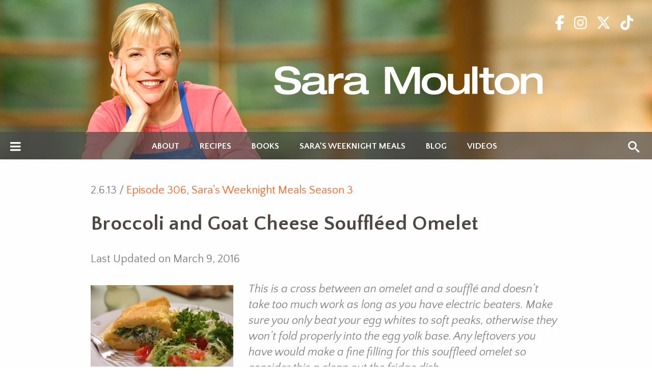

--- FILE ---
content_type: text/html; charset=UTF-8
request_url: https://saramoulton.com/2013/02/broccoli-and-goat-cheese-souffleed-omelet/
body_size: 17719
content:
<!doctype html>
<!--[if lt IE 7]> <html class="no-js lt-ie9 lt-ie8 lt-ie7" lang="en"> <![endif]-->
<!--[if IE 7]>    <html class="no-js lt-ie9 lt-ie8" lang="en"> <![endif]-->
<!--[if IE 8]>    <html class="no-js lt-ie9" lang="en"> <![endif]-->
<!--[if gt IE 8]><!--> <html class="no-js" lang="en"> <!--<![endif]-->
<head>
  <meta charset="UTF-8" />
  <meta name="viewport" content="width=device-width, initial-scale=1, maximum-scale=1">
		
		

		<link href='https://fonts.googleapis.com/css?family=Quattrocento+Sans:400,400italic,700,700italic' rel='stylesheet' type='text/css'>
		<link href='/wp-content/themes/jpdstudio/assets/css/foundation.min.css' rel='stylesheet' type='text/css'>
		<link rel="shortcut icon" href="https://saramoulton.com/wp-content/themes/jpdstudio/favicon.ico" />
		<link rel="pingback" href="https://saramoulton.com/xmlrpc.php" />
        <link rel="alternate" type="application/rss+xml" title="RSS 2.0" href="/feed" />
        <link rel="icon" type="image/png" href="/wp-content/themes/jpdstudio/favicon.png">

        
		<!-- Share This -->        
			<script type="text/javascript">var switchTo5x=true;</script>
            <script type="text/javascript" src="/wp-content/themes/jpdstudio/assets/js/share-this-button.js"></script>
            <script type="text/javascript">stLight.options({publisher: "ef99b279-d5ac-4269-bc87-0a91a562cb8f", doNotHash: true, doNotCopy: true, hashAddressBar: false})</script>
        <!-- End Share This -->

        <!-- Slick -->
	        <link rel="stylesheet" type="text/css" href="/wp-content/themes/jpdstudio/assets/js/slick/slick.css"/>
			<link rel="stylesheet" type="text/css" href="/wp-content/themes/jpdstudio/assets/js/slick/slick-theme.css"/>
		<!-- End Slick -->

		<meta name='robots' content='index, follow, max-image-preview:large, max-snippet:-1, max-video-preview:-1' />

	<!-- This site is optimized with the Yoast SEO plugin v26.8 - https://yoast.com/product/yoast-seo-wordpress/ -->
	<title>Broccoli and Goat Cheese Souffléed Omelet | Sara Moulton</title>
	<link rel="canonical" href="https://saramoulton.com/2013/02/broccoli-and-goat-cheese-souffleed-omelet/" />
	<meta property="og:locale" content="en_US" />
	<meta property="og:type" content="article" />
	<meta property="og:title" content="Broccoli and Goat Cheese Souffléed Omelet | Sara Moulton" />
	<meta property="og:description" content="This is a cross between an omelet and a soufflé and doesn’t take too much work as long as you have electric beaters. Make sure you only beat your egg whites to soft peaks, otherwise they won’t fold properly into the egg yolk base. Any leftovers you have would make…" />
	<meta property="og:url" content="https://saramoulton.com/2013/02/broccoli-and-goat-cheese-souffleed-omelet/" />
	<meta property="og:site_name" content="Sara Moulton" />
	<meta property="article:published_time" content="2013-02-06T15:06:00+00:00" />
	<meta property="article:modified_time" content="2016-03-10T00:57:14+00:00" />
	<meta property="og:image" content="https://saramoulton.com/wp-content/uploads/2016/03/306-SOUFFLE-OMELET-614x409.jpg" />
	<meta property="og:image:width" content="614" />
	<meta property="og:image:height" content="409" />
	<meta property="og:image:type" content="image/jpeg" />
	<meta name="author" content="jpdstudio" />
	<meta name="twitter:card" content="summary_large_image" />
	<meta name="twitter:creator" content="@saramoulton" />
	<meta name="twitter:site" content="@saramoulton" />
	<meta name="twitter:label1" content="Written by" />
	<meta name="twitter:data1" content="jpdstudio" />
	<meta name="twitter:label2" content="Est. reading time" />
	<meta name="twitter:data2" content="3 minutes" />
	<script type="application/ld+json" class="yoast-schema-graph">{"@context":"https://schema.org","@graph":[{"@type":"Article","@id":"https://saramoulton.com/2013/02/broccoli-and-goat-cheese-souffleed-omelet/#article","isPartOf":{"@id":"https://saramoulton.com/2013/02/broccoli-and-goat-cheese-souffleed-omelet/"},"author":{"name":"jpdstudio","@id":"https://saramoulton.com/#/schema/person/8aa5c85285b0fab74eefec7793417f20"},"headline":"Broccoli and Goat Cheese Souffléed Omelet","datePublished":"2013-02-06T15:06:00+00:00","dateModified":"2016-03-10T00:57:14+00:00","mainEntityOfPage":{"@id":"https://saramoulton.com/2013/02/broccoli-and-goat-cheese-souffleed-omelet/"},"wordCount":517,"commentCount":1,"publisher":{"@id":"https://saramoulton.com/#/schema/person/7a6ab86ac443faf3573e6c9dd1e027f8"},"image":{"@id":"https://saramoulton.com/2013/02/broccoli-and-goat-cheese-souffleed-omelet/#primaryimage"},"thumbnailUrl":"https://saramoulton.com/wp-content/uploads/2016/03/306-SOUFFLE-OMELET-614x409.jpg","articleSection":["Episode 306","Sara's Weeknight Meals Season 3"],"inLanguage":"en-US","potentialAction":[{"@type":"CommentAction","name":"Comment","target":["https://saramoulton.com/2013/02/broccoli-and-goat-cheese-souffleed-omelet/#respond"]}]},{"@type":"WebPage","@id":"https://saramoulton.com/2013/02/broccoli-and-goat-cheese-souffleed-omelet/","url":"https://saramoulton.com/2013/02/broccoli-and-goat-cheese-souffleed-omelet/","name":"Broccoli and Goat Cheese Souffléed Omelet | Sara Moulton","isPartOf":{"@id":"https://saramoulton.com/#website"},"primaryImageOfPage":{"@id":"https://saramoulton.com/2013/02/broccoli-and-goat-cheese-souffleed-omelet/#primaryimage"},"image":{"@id":"https://saramoulton.com/2013/02/broccoli-and-goat-cheese-souffleed-omelet/#primaryimage"},"thumbnailUrl":"https://saramoulton.com/wp-content/uploads/2016/03/306-SOUFFLE-OMELET-614x409.jpg","datePublished":"2013-02-06T15:06:00+00:00","dateModified":"2016-03-10T00:57:14+00:00","breadcrumb":{"@id":"https://saramoulton.com/2013/02/broccoli-and-goat-cheese-souffleed-omelet/#breadcrumb"},"inLanguage":"en-US","potentialAction":[{"@type":"ReadAction","target":["https://saramoulton.com/2013/02/broccoli-and-goat-cheese-souffleed-omelet/"]}]},{"@type":"ImageObject","inLanguage":"en-US","@id":"https://saramoulton.com/2013/02/broccoli-and-goat-cheese-souffleed-omelet/#primaryimage","url":"https://saramoulton.com/wp-content/uploads/2016/03/306-SOUFFLE-OMELET-614x409.jpg","contentUrl":"https://saramoulton.com/wp-content/uploads/2016/03/306-SOUFFLE-OMELET-614x409.jpg","width":614,"height":409},{"@type":"BreadcrumbList","@id":"https://saramoulton.com/2013/02/broccoli-and-goat-cheese-souffleed-omelet/#breadcrumb","itemListElement":[{"@type":"ListItem","position":1,"name":"Home","item":"https://saramoulton.com/"},{"@type":"ListItem","position":2,"name":"Blog","item":"https://saramoulton.com/news/"},{"@type":"ListItem","position":3,"name":"Broccoli and Goat Cheese Souffléed Omelet"}]},{"@type":"WebSite","@id":"https://saramoulton.com/#website","url":"https://saramoulton.com/","name":"Sara Moulton","description":"Chef, Cookbook Author, Television Personality","publisher":{"@id":"https://saramoulton.com/#/schema/person/7a6ab86ac443faf3573e6c9dd1e027f8"},"potentialAction":[{"@type":"SearchAction","target":{"@type":"EntryPoint","urlTemplate":"https://saramoulton.com/?s={search_term_string}"},"query-input":{"@type":"PropertyValueSpecification","valueRequired":true,"valueName":"search_term_string"}}],"inLanguage":"en-US"},{"@type":["Person","Organization"],"@id":"https://saramoulton.com/#/schema/person/7a6ab86ac443faf3573e6c9dd1e027f8","name":"Sara Moulton","image":{"@type":"ImageObject","inLanguage":"en-US","@id":"https://saramoulton.com/#/schema/person/image/","url":"https://saramoulton.com/wp-content/uploads/2016/03/logo_header_print-e1458761007979.png","contentUrl":"https://saramoulton.com/wp-content/uploads/2016/03/logo_header_print-e1458761007979.png","width":400,"height":42,"caption":"Sara Moulton"},"logo":{"@id":"https://saramoulton.com/#/schema/person/image/"}},{"@type":"Person","@id":"https://saramoulton.com/#/schema/person/8aa5c85285b0fab74eefec7793417f20","name":"jpdstudio","image":{"@type":"ImageObject","inLanguage":"en-US","@id":"https://saramoulton.com/#/schema/person/image/","url":"https://secure.gravatar.com/avatar/6446647e27a4b6880607b4defb05133c2819f287b3f4b8419fe31e4b017b8880?s=96&r=g","contentUrl":"https://secure.gravatar.com/avatar/6446647e27a4b6880607b4defb05133c2819f287b3f4b8419fe31e4b017b8880?s=96&r=g","caption":"jpdstudio"},"url":"https://saramoulton.com/author/jpdstudio/"}]}</script>
	<!-- / Yoast SEO plugin. -->


<link rel='dns-prefetch' href='//kit.fontawesome.com' />
<link rel='dns-prefetch' href='//s7.addthis.com' />
<link rel='dns-prefetch' href='//www.googletagmanager.com' />
<link rel="alternate" type="application/rss+xml" title="Sara Moulton &raquo; Broccoli and Goat Cheese Souffléed Omelet Comments Feed" href="https://saramoulton.com/2013/02/broccoli-and-goat-cheese-souffleed-omelet/feed/" />
<link rel="alternate" title="oEmbed (JSON)" type="application/json+oembed" href="https://saramoulton.com/wp-json/oembed/1.0/embed?url=https%3A%2F%2Fsaramoulton.com%2F2013%2F02%2Fbroccoli-and-goat-cheese-souffleed-omelet%2F" />
<link rel="alternate" title="oEmbed (XML)" type="text/xml+oembed" href="https://saramoulton.com/wp-json/oembed/1.0/embed?url=https%3A%2F%2Fsaramoulton.com%2F2013%2F02%2Fbroccoli-and-goat-cheese-souffleed-omelet%2F&#038;format=xml" />
		
	<style id='wp-img-auto-sizes-contain-inline-css' type='text/css'>
img:is([sizes=auto i],[sizes^="auto," i]){contain-intrinsic-size:3000px 1500px}
/*# sourceURL=wp-img-auto-sizes-contain-inline-css */
</style>
<link rel='stylesheet' id='mediaelement-css' href='https://saramoulton.com/wp-includes/js/mediaelement/mediaelementplayer-legacy.min.css?ver=4.2.17' type='text/css' media='all' />
<link rel='stylesheet' id='wp-mediaelement-css' href='https://saramoulton.com/wp-includes/js/mediaelement/wp-mediaelement.min.css?ver=6.9' type='text/css' media='all' />
<link rel='stylesheet' id='anwp-pg-styles-css' href='https://saramoulton.com/wp-content/plugins/anwp-post-grid-for-elementor/public/css/styles.min.css?ver=1.3.3' type='text/css' media='all' />
<style id='wp-emoji-styles-inline-css' type='text/css'>

	img.wp-smiley, img.emoji {
		display: inline !important;
		border: none !important;
		box-shadow: none !important;
		height: 1em !important;
		width: 1em !important;
		margin: 0 0.07em !important;
		vertical-align: -0.1em !important;
		background: none !important;
		padding: 0 !important;
	}
/*# sourceURL=wp-emoji-styles-inline-css */
</style>
<link rel='stylesheet' id='wp-block-library-css' href='https://saramoulton.com/wp-includes/css/dist/block-library/style.min.css?ver=6.9' type='text/css' media='all' />
<style id='classic-theme-styles-inline-css' type='text/css'>
/*! This file is auto-generated */
.wp-block-button__link{color:#fff;background-color:#32373c;border-radius:9999px;box-shadow:none;text-decoration:none;padding:calc(.667em + 2px) calc(1.333em + 2px);font-size:1.125em}.wp-block-file__button{background:#32373c;color:#fff;text-decoration:none}
/*# sourceURL=/wp-includes/css/classic-themes.min.css */
</style>
<style id='font-awesome-svg-styles-default-inline-css' type='text/css'>
.svg-inline--fa {
  display: inline-block;
  height: 1em;
  overflow: visible;
  vertical-align: -.125em;
}
/*# sourceURL=font-awesome-svg-styles-default-inline-css */
</style>
<link rel='stylesheet' id='font-awesome-svg-styles-css' href='https://saramoulton.com/wp-content/uploads/font-awesome/v6.5.2/css/svg-with-js.css' type='text/css' media='all' />
<style id='font-awesome-svg-styles-inline-css' type='text/css'>
   .wp-block-font-awesome-icon svg::before,
   .wp-rich-text-font-awesome-icon svg::before {content: unset;}
/*# sourceURL=font-awesome-svg-styles-inline-css */
</style>
<style id='global-styles-inline-css' type='text/css'>
:root{--wp--preset--aspect-ratio--square: 1;--wp--preset--aspect-ratio--4-3: 4/3;--wp--preset--aspect-ratio--3-4: 3/4;--wp--preset--aspect-ratio--3-2: 3/2;--wp--preset--aspect-ratio--2-3: 2/3;--wp--preset--aspect-ratio--16-9: 16/9;--wp--preset--aspect-ratio--9-16: 9/16;--wp--preset--color--black: #000000;--wp--preset--color--cyan-bluish-gray: #abb8c3;--wp--preset--color--white: #ffffff;--wp--preset--color--pale-pink: #f78da7;--wp--preset--color--vivid-red: #cf2e2e;--wp--preset--color--luminous-vivid-orange: #ff6900;--wp--preset--color--luminous-vivid-amber: #fcb900;--wp--preset--color--light-green-cyan: #7bdcb5;--wp--preset--color--vivid-green-cyan: #00d084;--wp--preset--color--pale-cyan-blue: #8ed1fc;--wp--preset--color--vivid-cyan-blue: #0693e3;--wp--preset--color--vivid-purple: #9b51e0;--wp--preset--gradient--vivid-cyan-blue-to-vivid-purple: linear-gradient(135deg,rgb(6,147,227) 0%,rgb(155,81,224) 100%);--wp--preset--gradient--light-green-cyan-to-vivid-green-cyan: linear-gradient(135deg,rgb(122,220,180) 0%,rgb(0,208,130) 100%);--wp--preset--gradient--luminous-vivid-amber-to-luminous-vivid-orange: linear-gradient(135deg,rgb(252,185,0) 0%,rgb(255,105,0) 100%);--wp--preset--gradient--luminous-vivid-orange-to-vivid-red: linear-gradient(135deg,rgb(255,105,0) 0%,rgb(207,46,46) 100%);--wp--preset--gradient--very-light-gray-to-cyan-bluish-gray: linear-gradient(135deg,rgb(238,238,238) 0%,rgb(169,184,195) 100%);--wp--preset--gradient--cool-to-warm-spectrum: linear-gradient(135deg,rgb(74,234,220) 0%,rgb(151,120,209) 20%,rgb(207,42,186) 40%,rgb(238,44,130) 60%,rgb(251,105,98) 80%,rgb(254,248,76) 100%);--wp--preset--gradient--blush-light-purple: linear-gradient(135deg,rgb(255,206,236) 0%,rgb(152,150,240) 100%);--wp--preset--gradient--blush-bordeaux: linear-gradient(135deg,rgb(254,205,165) 0%,rgb(254,45,45) 50%,rgb(107,0,62) 100%);--wp--preset--gradient--luminous-dusk: linear-gradient(135deg,rgb(255,203,112) 0%,rgb(199,81,192) 50%,rgb(65,88,208) 100%);--wp--preset--gradient--pale-ocean: linear-gradient(135deg,rgb(255,245,203) 0%,rgb(182,227,212) 50%,rgb(51,167,181) 100%);--wp--preset--gradient--electric-grass: linear-gradient(135deg,rgb(202,248,128) 0%,rgb(113,206,126) 100%);--wp--preset--gradient--midnight: linear-gradient(135deg,rgb(2,3,129) 0%,rgb(40,116,252) 100%);--wp--preset--font-size--small: 13px;--wp--preset--font-size--medium: 20px;--wp--preset--font-size--large: 36px;--wp--preset--font-size--x-large: 42px;--wp--preset--spacing--20: 0.44rem;--wp--preset--spacing--30: 0.67rem;--wp--preset--spacing--40: 1rem;--wp--preset--spacing--50: 1.5rem;--wp--preset--spacing--60: 2.25rem;--wp--preset--spacing--70: 3.38rem;--wp--preset--spacing--80: 5.06rem;--wp--preset--shadow--natural: 6px 6px 9px rgba(0, 0, 0, 0.2);--wp--preset--shadow--deep: 12px 12px 50px rgba(0, 0, 0, 0.4);--wp--preset--shadow--sharp: 6px 6px 0px rgba(0, 0, 0, 0.2);--wp--preset--shadow--outlined: 6px 6px 0px -3px rgb(255, 255, 255), 6px 6px rgb(0, 0, 0);--wp--preset--shadow--crisp: 6px 6px 0px rgb(0, 0, 0);}:where(.is-layout-flex){gap: 0.5em;}:where(.is-layout-grid){gap: 0.5em;}body .is-layout-flex{display: flex;}.is-layout-flex{flex-wrap: wrap;align-items: center;}.is-layout-flex > :is(*, div){margin: 0;}body .is-layout-grid{display: grid;}.is-layout-grid > :is(*, div){margin: 0;}:where(.wp-block-columns.is-layout-flex){gap: 2em;}:where(.wp-block-columns.is-layout-grid){gap: 2em;}:where(.wp-block-post-template.is-layout-flex){gap: 1.25em;}:where(.wp-block-post-template.is-layout-grid){gap: 1.25em;}.has-black-color{color: var(--wp--preset--color--black) !important;}.has-cyan-bluish-gray-color{color: var(--wp--preset--color--cyan-bluish-gray) !important;}.has-white-color{color: var(--wp--preset--color--white) !important;}.has-pale-pink-color{color: var(--wp--preset--color--pale-pink) !important;}.has-vivid-red-color{color: var(--wp--preset--color--vivid-red) !important;}.has-luminous-vivid-orange-color{color: var(--wp--preset--color--luminous-vivid-orange) !important;}.has-luminous-vivid-amber-color{color: var(--wp--preset--color--luminous-vivid-amber) !important;}.has-light-green-cyan-color{color: var(--wp--preset--color--light-green-cyan) !important;}.has-vivid-green-cyan-color{color: var(--wp--preset--color--vivid-green-cyan) !important;}.has-pale-cyan-blue-color{color: var(--wp--preset--color--pale-cyan-blue) !important;}.has-vivid-cyan-blue-color{color: var(--wp--preset--color--vivid-cyan-blue) !important;}.has-vivid-purple-color{color: var(--wp--preset--color--vivid-purple) !important;}.has-black-background-color{background-color: var(--wp--preset--color--black) !important;}.has-cyan-bluish-gray-background-color{background-color: var(--wp--preset--color--cyan-bluish-gray) !important;}.has-white-background-color{background-color: var(--wp--preset--color--white) !important;}.has-pale-pink-background-color{background-color: var(--wp--preset--color--pale-pink) !important;}.has-vivid-red-background-color{background-color: var(--wp--preset--color--vivid-red) !important;}.has-luminous-vivid-orange-background-color{background-color: var(--wp--preset--color--luminous-vivid-orange) !important;}.has-luminous-vivid-amber-background-color{background-color: var(--wp--preset--color--luminous-vivid-amber) !important;}.has-light-green-cyan-background-color{background-color: var(--wp--preset--color--light-green-cyan) !important;}.has-vivid-green-cyan-background-color{background-color: var(--wp--preset--color--vivid-green-cyan) !important;}.has-pale-cyan-blue-background-color{background-color: var(--wp--preset--color--pale-cyan-blue) !important;}.has-vivid-cyan-blue-background-color{background-color: var(--wp--preset--color--vivid-cyan-blue) !important;}.has-vivid-purple-background-color{background-color: var(--wp--preset--color--vivid-purple) !important;}.has-black-border-color{border-color: var(--wp--preset--color--black) !important;}.has-cyan-bluish-gray-border-color{border-color: var(--wp--preset--color--cyan-bluish-gray) !important;}.has-white-border-color{border-color: var(--wp--preset--color--white) !important;}.has-pale-pink-border-color{border-color: var(--wp--preset--color--pale-pink) !important;}.has-vivid-red-border-color{border-color: var(--wp--preset--color--vivid-red) !important;}.has-luminous-vivid-orange-border-color{border-color: var(--wp--preset--color--luminous-vivid-orange) !important;}.has-luminous-vivid-amber-border-color{border-color: var(--wp--preset--color--luminous-vivid-amber) !important;}.has-light-green-cyan-border-color{border-color: var(--wp--preset--color--light-green-cyan) !important;}.has-vivid-green-cyan-border-color{border-color: var(--wp--preset--color--vivid-green-cyan) !important;}.has-pale-cyan-blue-border-color{border-color: var(--wp--preset--color--pale-cyan-blue) !important;}.has-vivid-cyan-blue-border-color{border-color: var(--wp--preset--color--vivid-cyan-blue) !important;}.has-vivid-purple-border-color{border-color: var(--wp--preset--color--vivid-purple) !important;}.has-vivid-cyan-blue-to-vivid-purple-gradient-background{background: var(--wp--preset--gradient--vivid-cyan-blue-to-vivid-purple) !important;}.has-light-green-cyan-to-vivid-green-cyan-gradient-background{background: var(--wp--preset--gradient--light-green-cyan-to-vivid-green-cyan) !important;}.has-luminous-vivid-amber-to-luminous-vivid-orange-gradient-background{background: var(--wp--preset--gradient--luminous-vivid-amber-to-luminous-vivid-orange) !important;}.has-luminous-vivid-orange-to-vivid-red-gradient-background{background: var(--wp--preset--gradient--luminous-vivid-orange-to-vivid-red) !important;}.has-very-light-gray-to-cyan-bluish-gray-gradient-background{background: var(--wp--preset--gradient--very-light-gray-to-cyan-bluish-gray) !important;}.has-cool-to-warm-spectrum-gradient-background{background: var(--wp--preset--gradient--cool-to-warm-spectrum) !important;}.has-blush-light-purple-gradient-background{background: var(--wp--preset--gradient--blush-light-purple) !important;}.has-blush-bordeaux-gradient-background{background: var(--wp--preset--gradient--blush-bordeaux) !important;}.has-luminous-dusk-gradient-background{background: var(--wp--preset--gradient--luminous-dusk) !important;}.has-pale-ocean-gradient-background{background: var(--wp--preset--gradient--pale-ocean) !important;}.has-electric-grass-gradient-background{background: var(--wp--preset--gradient--electric-grass) !important;}.has-midnight-gradient-background{background: var(--wp--preset--gradient--midnight) !important;}.has-small-font-size{font-size: var(--wp--preset--font-size--small) !important;}.has-medium-font-size{font-size: var(--wp--preset--font-size--medium) !important;}.has-large-font-size{font-size: var(--wp--preset--font-size--large) !important;}.has-x-large-font-size{font-size: var(--wp--preset--font-size--x-large) !important;}
:where(.wp-block-post-template.is-layout-flex){gap: 1.25em;}:where(.wp-block-post-template.is-layout-grid){gap: 1.25em;}
:where(.wp-block-term-template.is-layout-flex){gap: 1.25em;}:where(.wp-block-term-template.is-layout-grid){gap: 1.25em;}
:where(.wp-block-columns.is-layout-flex){gap: 2em;}:where(.wp-block-columns.is-layout-grid){gap: 2em;}
:root :where(.wp-block-pullquote){font-size: 1.5em;line-height: 1.6;}
/*# sourceURL=global-styles-inline-css */
</style>
<link rel='stylesheet' id='contact-form-7-css' href='https://saramoulton.com/wp-content/plugins/contact-form-7/includes/css/styles.css?ver=6.1.4' type='text/css' media='all' />
<link rel='stylesheet' id='wpa-css-css' href='https://saramoulton.com/wp-content/plugins/honeypot/includes/css/wpa.css?ver=2.3.04' type='text/css' media='all' />
<link rel='stylesheet' id='page-list-style-css' href='https://saramoulton.com/wp-content/plugins/page-list/css/page-list.css?ver=5.9' type='text/css' media='all' />
<link rel='stylesheet' id='addthis_all_pages-css' href='https://saramoulton.com/wp-content/plugins/addthis/frontend/build/addthis_wordpress_public.min.css?ver=6.9' type='text/css' media='all' />
<link rel='stylesheet' id='saramoulton-style-css' href='https://saramoulton.com/wp-content/themes/jpdstudio/assets/css-min/saramoulton.css?ver=1715827015' type='text/css' media='all' />
<link rel='stylesheet' id='wp-paginate-css' href='https://saramoulton.com/wp-content/plugins/wp-paginate/css/wp-paginate.css?ver=2.2.4' type='text/css' media='screen' />
<script type="text/javascript" src="https://saramoulton.com/wp-content/plugins/jquery-updater/js/jquery-3.7.1.min.js?ver=3.7.1" id="jquery-core-js"></script>
<script type="text/javascript" src="https://saramoulton.com/wp-content/plugins/jquery-updater/js/jquery-migrate-3.5.2.min.js?ver=3.5.2" id="jquery-migrate-js"></script>
<script defer crossorigin="anonymous" type="text/javascript" src="https://kit.fontawesome.com/224c1f7881.js" id="font-awesome-official-js"></script>

<!-- Google tag (gtag.js) snippet added by Site Kit -->
<!-- Google Analytics snippet added by Site Kit -->
<script type="text/javascript" src="https://www.googletagmanager.com/gtag/js?id=G-XC24LJCPB9" id="google_gtagjs-js" async></script>
<script type="text/javascript" id="google_gtagjs-js-after">
/* <![CDATA[ */
window.dataLayer = window.dataLayer || [];function gtag(){dataLayer.push(arguments);}
gtag("set","linker",{"domains":["saramoulton.com"]});
gtag("js", new Date());
gtag("set", "developer_id.dZTNiMT", true);
gtag("config", "G-XC24LJCPB9");
//# sourceURL=google_gtagjs-js-after
/* ]]> */
</script>
<link rel="https://api.w.org/" href="https://saramoulton.com/wp-json/" /><link rel="alternate" title="JSON" type="application/json" href="https://saramoulton.com/wp-json/wp/v2/posts/8487" /><link rel="EditURI" type="application/rsd+xml" title="RSD" href="https://saramoulton.com/xmlrpc.php?rsd" />
<link rel='shortlink' href='https://saramoulton.com/?p=8487' />
<!-- start Simple Custom CSS and JS -->
<style type="text/css">
.anwp-pg-wrap .anwp-pg-post-teaser:not(.anwp-pg-post-teaser--inner-cover-link):hover .anwp-pg-post-teaser__thumbnail-bg {
  background: rgba(0,0,0,.6);
  transition: background-color .4s ease-in-out 0s;
  opacity: 0.2;
}</style>
<!-- end Simple Custom CSS and JS -->
<!-- start Simple Custom CSS and JS -->
<style type="text/css">
.anwp-pg-wrap .anwp-pg-post-teaser--layout-a .anwp-pg-post-teaser__muted_bg
{background: linear-gradient(180deg, transparent 0, rgba(0, 0, 0, .1) 40%, rgba(0, 0, 0, .5)) !important;
}</style>
<!-- end Simple Custom CSS and JS -->
<!-- start Simple Custom CSS and JS -->
<style type="text/css">
.anwp-pg-post-teaser--layout-a .anwp-pg-post-teaser__title,
 .anwp-pg-post-teaser--layout-b .anwp-pg-post-teaser__title {
    -webkit-line-clamp: 4 !important;
    max-height: 4.8em !important;
}</style>
<!-- end Simple Custom CSS and JS -->
<!-- start Simple Custom CSS and JS -->
<style type="text/css">

.comment-author span.says,
.comment-author cite.fn::before {
    display:none;
}

.comment-author cite.fn {
    font-weight: bold;
    font-size: 20px;
}

ol.commentlist li div.comment-meta {
    line-height: 1;
    margin-bottom: 24px;
}

ol.commentlist li p:last-of-type {
    margin-bottom: 0;
}

ol.commentlist li.odd {
    margin-top: 0;
}</style>
<!-- end Simple Custom CSS and JS -->
<!-- start Simple Custom CSS and JS -->
<style type="text/css">
.printfriendly {
	margin: -1px 0 0 -10px !important;
	clear: both !important;
}</style>
<!-- end Simple Custom CSS and JS -->
<meta name="generator" content="Site Kit by Google 1.170.0" /><style id="wplmi-inline-css" type="text/css">
 span.wplmi-user-avatar { width: 16px;display: inline-block !important;flex-shrink: 0; } img.wplmi-elementor-avatar { border-radius: 100%;margin-right: 3px; }
</style>
<meta name="generator" content="Elementor 3.34.2; features: additional_custom_breakpoints; settings: css_print_method-external, google_font-enabled, font_display-swap">
<style type="text/css">.recentcomments a{display:inline !important;padding:0 !important;margin:0 !important;}</style>			<style>
				.e-con.e-parent:nth-of-type(n+4):not(.e-lazyloaded):not(.e-no-lazyload),
				.e-con.e-parent:nth-of-type(n+4):not(.e-lazyloaded):not(.e-no-lazyload) * {
					background-image: none !important;
				}
				@media screen and (max-height: 1024px) {
					.e-con.e-parent:nth-of-type(n+3):not(.e-lazyloaded):not(.e-no-lazyload),
					.e-con.e-parent:nth-of-type(n+3):not(.e-lazyloaded):not(.e-no-lazyload) * {
						background-image: none !important;
					}
				}
				@media screen and (max-height: 640px) {
					.e-con.e-parent:nth-of-type(n+2):not(.e-lazyloaded):not(.e-no-lazyload),
					.e-con.e-parent:nth-of-type(n+2):not(.e-lazyloaded):not(.e-no-lazyload) * {
						background-image: none !important;
					}
				}
			</style>
			
		<!-- Google reCaptcha -->
		<!-- <script src='https://www.google.com/recaptcha/api.js'></script> -->

</head>

<body class="wp-singular post-template-default single single-post postid-8487 single-format-standard wp-theme-jpdstudio theme--jpdstudio elementor-default elementor-kit-19990 modula-best-grid-gallery">


    	<!--[if lt IE 7]>
            <p class="chromeframe">You are using an <strong>outdated</strong> browser. Please <a href="http://browsehappy.com/">upgrade your browser</a> or <a href="http://www.google.com/chromeframe/?redirect=true">activate Google Chrome Frame</a> to improve your experience.</p>
        <![endif]-->


<div id="search-load">
	<a class="search-close">X</a>
	<form method="get" action="/">
		<div class="row">
			<div class="columns medium-5 medium-centered">
				<!-- <input type="text" name="s" class="input-search" value=""> -->
				<div class="search-wrapper clearfix">
					<input type="text" name="s" class="input-search" value="" placeholder="Search">					<input type="submit" class="submit-search" value="">
				</div>
				<input type="hidden" name="post_type[]" value="post">
				<input type="hidden" name="post_type[]" value="page">
				<input type="hidden" name="post_type[]" value="book">
				<input type="hidden" name="post_type[]" value="show">
			</div>
		</div>
	</form>
</div>
	
<div class="off-canvas-wrapper">
	<div class="off-canvas-wrapper-inner" data-off-canvas-wrapper>
		<div class="off-canvas position-left" id="offCanvas" data-off-canvas data-force-top="false" data-auto-focus="false">
			<button type="button" class="close" data-toggle="offCanvas">X</button>
			<img src="/wp-content/themes/jpdstudio/assets/img/logo_mobile_nav.png" class="logo">
			<div class="menu-header-container"><ul id="menu-header" class="mobile-menu"><li><a href="/">Home</a></li><li id="menu-item-22" class="menu-item menu-item-type-post_type menu-item-object-page menu-item-22"><a href="https://saramoulton.com/about/">About</a></li>
<li id="menu-item-27" class="menu-item menu-item-type-post_type menu-item-object-page menu-item-27"><a href="https://saramoulton.com/recipes/">Recipes</a></li>
<li id="menu-item-23" class="menu-item menu-item-type-post_type menu-item-object-page menu-item-23"><a href="https://saramoulton.com/books/">Books</a></li>
<li id="menu-item-28" class="menu-item menu-item-type-post_type menu-item-object-page menu-item-28"><a href="https://saramoulton.com/shows/">Sara’s Weeknight Meals</a></li>
<li id="menu-item-26" class="menu-item menu-item-type-post_type menu-item-object-page current_page_parent menu-item-26"><a href="https://saramoulton.com/news/">Blog</a></li>
<li id="menu-item-20475" class="menu-item menu-item-type-post_type menu-item-object-page menu-item-20475"><a href="https://saramoulton.com/videos/">Videos</a></li>
</ul></div>			<span class="menu-icons">
									<a href="http://www.facebook.com/pages/Sara-Moulton/127994320295" target="_blank"><i class="fa-brands fa-facebook-f fa-xl" style="color: #fb6726;padding:0 7px;"></i></a><span class="screen-reader">Facebook</span>
									<a href="https://www.instagram.com/sarasmoulton/" target="_blank"><i class="fa-brands fa-square-instagram fa-xl" style="color: #fb6726;padding:0 7px;"></i></a><span class="screen-reader">Instagram</span>
									<a href="http://twitter.com/saramoulton" target="_blank"><i class="fa-brands fa-x-twitter fa-xl" style="color: #fb6726;padding:0 7px;"></i></a><span class="screen-reader">Twitter</span>
									<a href="https://www.tiktok.com/@sarasmoulton" target="_blank"><i class="fa-brands fa-tiktok fa-xl" style="color: #fb6726;padding:0 7px;"></i></a><span class="screen-reader">TikTok</span>
			</span>
			<div class="menu-footer-container"><ul id="menu-footer" class="mobile-sub-menu"><li id="menu-item-44" class="menu-item menu-item-type-post_type menu-item-object-page menu-item-44"><a href="https://saramoulton.com/resources/">Resources</a></li>
<li id="menu-item-43" class="menu-item menu-item-type-post_type menu-item-object-page menu-item-43"><a href="https://saramoulton.com/contact/">Contact</a></li>
<li id="menu-item-42" class="menu-item menu-item-type-post_type menu-item-object-page menu-item-42"><a href="https://saramoulton.com/privacy-policy/">Privacy Policy</a></li>
<li id="menu-item-41" class="menu-item menu-item-type-post_type menu-item-object-page menu-item-41"><a href="https://saramoulton.com/sitemap/">Sitemap</a></li>
</ul></div>		</div>
		<div class="off-canvas-content" data-off-canvas-content>
			<header id="header">
		        <div id="header-image"></div>
				<div class="hide-for-small-only social-media">
									<a href="http://www.facebook.com/pages/Sara-Moulton/127994320295" target="_blank"><i class="fa-brands fa-facebook-f fa-xl" style="color: #ffffff;padding:0 7px;"></i></a><span class="screen-reader">Facebook</span>
									<a href="https://www.instagram.com/sarasmoulton/" target="_blank"><i class="fa-brands fa-instagram fa-xl" style="color: #ffffff;padding:0 7px;"></i></a><span class="screen-reader">Instagram</span>
									<a href="http://twitter.com/saramoulton" target="_blank"><i class="fa-brands fa-x-twitter fa-xl" style="color: #ffffff;padding:0 7px;"></i></a><span class="screen-reader">Twitter</span>
									<a href="https://www.tiktok.com/@sarasmoulton" target="_blank"><i class="fa-brands fa-tiktok fa-xl" style="color: #ffffff;padding:0 7px;"></i></a><span class="screen-reader">TikTok</span>
					<!-- <a href="/contact"><i class="icon-envelope"></i></a><span class="screen-reader">Contact</span> -->
				</div>
				<div id="logo" class="hide-for-small-only"><a href="/"><img src="/wp-content/themes/jpdstudio/assets/img/logo_header.png"></a></div>
				<nav>
					<div class="menu-header-container"><ul id="menu-header-1" class="menu row menu"><li class="float-left"><button type="button"data-toggle="offCanvas"><i class="icon-bars"></i></a><span class="screen-reader">Menu</button></li><li  class="menu-item menu-item-type-post_type menu-item-object-page show-for-large"><a href="https://saramoulton.com/about/">About</a></li><li  class="menu-item menu-item-type-post_type menu-item-object-page show-for-large"><a href="https://saramoulton.com/recipes/">Recipes</a></li><li  class="menu-item menu-item-type-post_type menu-item-object-page show-for-large"><a href="https://saramoulton.com/books/">Books</a></li><li  class="menu-item menu-item-type-post_type menu-item-object-page show-for-large"><a href="https://saramoulton.com/shows/">Sara’s Weeknight Meals</a></li><li  class="menu-item menu-item-type-post_type menu-item-object-page current_page_parent show-for-large"><a href="https://saramoulton.com/news/">Blog</a></li><li  class="menu-item menu-item-type-post_type menu-item-object-page show-for-large"><a href="https://saramoulton.com/videos/">Videos</a></li><li class="hide-for-medium" style="padding: 0;"><img src="/wp-content/themes/jpdstudio/assets/img/logo_mobile.png" id="logo-mobile"></li>
						<li class="float-right"><a href="#" target="_blank"><i class="icon-search"></i></a><span class="screen-reader">Search</span></li></ul></div>				</nav>
			</header><!-- End Header and Navigation -->
			<div class="sticky-push"></div>

			<div class="page-wrapper">




		<!-- <div class="row">
	        <div class="small-11 small-centered columns">
	        	<h1>News</h1>
				<div class="row small-up-1 medium-up-3">
					<div class="column">
						<p></p>
					</div>
					<div class="column push-sm">
						<p class="input-search"></p>
					</div>
					<div class="column push-sm">
						<button class="large dropdown button"><strong>Categories</strong></button>
					</div>
	        	</div>
	        	<p></p>

	        </div>
	    </div> -->

	    <div class="single-post row">
	    	<div class="small-11 small-centered large-9 columns">
	    		
				<div class="post-meta"><p>2.6.13 / <a href="https://saramoulton.com/category/episode-306/" rel="category tag">Episode 306</a>, <a href="https://saramoulton.com/category/saras-weeknight-meals-season-3/" rel="category tag">Sara's Weeknight Meals Season 3</a></p></div>
	    		<h2 class="blog-title">Broccoli and Goat Cheese Souffléed Omelet</h2>
	    		

			    <article id="post-8487" class="post-8487 post type-post status-publish format-standard has-post-thumbnail hentry category-episode-306 category-saras-weeknight-meals-season-3">
	    			<!-- <section class="alignleft">
		    			<img src="img/fpo_slider_show.jpg">
		    			<p class="caption">Image caption goes here</p>
	    			</section> -->
	    			<div class="at-above-post addthis_tool" data-url="https://saramoulton.com/2013/02/broccoli-and-goat-cheese-souffleed-omelet/"></div><p class="post-modified-info">Last Updated on March 9, 2016</p>
<p><em><a href="https://saramoulton.com/wp-content/uploads/2013/02/episode_306_souffle_omelet.jpg"><img fetchpriority="high" decoding="async" class="alignleft size-medium wp-image-8470" title="Broccoli and Goat Cheese Souffléed Omelet" src="https://saramoulton.com/wp-content/uploads/2013/02/episode_306_souffle_omelet-280x186.jpg" alt="Broccoli and Goat Cheese Souffléed Omelet" width="280" height="186" /></a>This is a cross between an omelet and a soufflé and doesn’t take too much work as long as you have electric beaters. Make sure you only beat your egg whites to soft peaks, otherwise they won’t fold properly into the egg yolk base. Any leftovers you have would make a fine filling for this souffleed omelet so consider this a clean out the fridge dish.</em></p>
<p><em>Suggested accompaniment: tossed green salad with cherry tomatoes</em></p>
<p><em><strong>Makes 2 servings</strong></em><br />
<em><strong>Hands-on time: 15 minutes</strong></em><br />
<em><strong>Total preparation time: 27 minutes</strong></em></p>
<p><strong>Ingredients</strong><br />
1/2 pound cooked broccoli, coarsely chopped<br />
3 ounces fresh goat cheese, crumbled<br />
Kosher salt and freshly ground black pepper<br />
1 tablespoon vegetable oil<br />
5 large eggs, separated<br />
2 tablespoons all purpose flour</p>
<p><strong>Directions</strong><br />
Preheat oven to 375° F. Toss the broccoli with the goat cheese and salt and pepper to taste.</p>
<p>Heat the oil in a 10-inch nonstick or stick resistant skillet with a heat proof handle until it is hot and tilt the pan to coat the bottom with the oil; remove from the heat. Whisk the egg yolks with the flour, 1/2 teaspoon salt and 1/4 teaspoon pepper until the mixture is thick and fluffy, about 3 minutes. Beat the egg whites with an electric mixer until they hold soft peaks. Sitr one quarter of the whites into the yolks and then  fold the remaining whites into the yolk mixture gently but thoroughly.  Pour the egg mixture into the skillet, spreading it evenly.</p>
<p>Bake the omelet in the middle of the oven for 10 minutes, or until it is puffed and almost cooked through, spoon the filling down the middle of it, and with a spatula fold the omelet in half to enclose the filling. Bake the omelet in the middle of the oven for 2 minutes more, or until the cheese is melted and the omelet is cooked through.</p>
<p>&nbsp;</p>
<p><span class="subtitle">COOK&#8217;S NOTES:</span></p>
<p><strong>Tips for getting the most volume out of egg whites</strong></p>
<p>1.The fresher the eggs the better. If you can buy them right from the farmer, that would be ideal</p>
<p>2. Separate the eggs when they are cold. (the yolk is less likely to break and get into the whites)</p>
<p>3. Separate the eggs with your impeccably clean hands rather than by using jagged-edged egg shells. I just crack the egg into my palm, toss the shell, and let the white run through my fingers. This way the yolk never breaks and you will end up gathering more of the white.</p>
<p>4. Let the separated eggs come to room temperature before you beat them.</p>
<p>How do you do this quickly? First, go ahead and separate the eggs when they&#8217;re fresh out of the fridge. Then put the whites in one bowl and the yolks in another and float each bowl in a larger bowl of hot water. Ten minutes later the eggs will be at room temp.</p>
<p>5. Make sure the bowl and beaters and very clean. If you have a copper bowl, use it. Several kitchenware companies make a copper bowl to go with your stand mixer. It is expensive but well worth it if you cook a lot with egg whites.</p>
<!-- AddThis Advanced Settings above via filter on the_content --><!-- AddThis Advanced Settings below via filter on the_content --><!-- AddThis Advanced Settings generic via filter on the_content --><!-- AddThis Share Buttons above via filter on the_content --><!-- AddThis Share Buttons below via filter on the_content --><div class="at-below-post addthis_tool" data-url="https://saramoulton.com/2013/02/broccoli-and-goat-cheese-souffleed-omelet/"></div><!-- AddThis Share Buttons generic via filter on the_content -->
<div class="printfriendly pf-button  pf-alignleft">
                    <a href="#" rel="nofollow" onclick="window.print(); pfTrackEvent(&#039;Broccoli and Goat Cheese Souffléed Omelet&#039;); return false;" title="Printer Friendly, PDF & Email">
                    <img class="pf-button-img" src="https://cdn.printfriendly.com/buttons/printfriendly-pdf-email-button-md.png" alt="Print Friendly, PDF & Email" style="width: 194px;height: 30px;"  />
                    </a>
                </div>
	    		</article>
	    	</div>
	    </div>

    				
		<div class="sponsors-section row">
	    	<div class="small-11 small-centered large-9 columns sponsors">
	    		<h4>Sponsors</h4>
	    		
	    		<p class="sponsor-logos">
					
	    		</p>

	    		
	        </div><!-- End .sponsors -->
    	</div><!-- End .row -->
	
		
		<div class="single-post row">
	    	<div class="small-11 small-centered large-9 columns">

	    		<p class="padded">
			<div id="comments">


			<h4 id="comments-title">One Response to <em>Broccoli and Goat Cheese Souffléed Omelet</em></h4>
            <br />


			<ol class="commentlist">
						<li class="comment even thread-even depth-1" id="comment-99305">
				<div id="div-comment-99305" class="comment-body">
				<div class="comment-author vcard">
			<img alt='' src='https://secure.gravatar.com/avatar/ae4984ed3c761a6400be0c4db213d91eb709a0ec1903cef823c99cb78ba1b6ad?s=32&#038;r=g' srcset='https://secure.gravatar.com/avatar/ae4984ed3c761a6400be0c4db213d91eb709a0ec1903cef823c99cb78ba1b6ad?s=64&#038;r=g 2x' class='avatar avatar-32 photo' height='32' width='32' decoding='async'/>			<cite class="fn">Mary C Scullin</cite> <span class="says">says:</span>		</div>
		
		<div class="comment-meta commentmetadata">
			<a href="https://saramoulton.com/2013/02/broccoli-and-goat-cheese-souffleed-omelet/#comment-99305">July 12, 2020 at 2:40 pm</a>		</div>

		<p>Delicious</p>

		<div class="reply"><a rel="nofollow" class="comment-reply-link" href="#comment-99305" data-commentid="99305" data-postid="8487" data-belowelement="div-comment-99305" data-respondelement="respond" data-replyto="Reply to Mary C Scullin" aria-label="Reply to Mary C Scullin">Reply</a></div>
				</div>
				</li><!-- #comment-## -->
			</ol>



								<div id="respond">
				<h3 id="reply-title">Leave a Reply <small><a rel="nofollow" id="cancel-comment-reply-link" href="/2013/02/broccoli-and-goat-cheese-souffleed-omelet/#respond" style="display:none;">Cancel reply</a></small></h3>
									<form action="https://saramoulton.com/wp-comments-post.php?wpe-comment-post=saramoulton" method="post" id="commentform">
																			<p class="comment-notes">Your email address will not be published. Required fields are marked <span class="required">*</span></p>							<div class="comment-form-author"><label for="author">Name</label> <span class="required">*</span>&nbsp;&nbsp;<input id="author" name="author" type="text" value="" size="30" aria-required='true' /></div>
<div class="comment-form-email"><label for="email">Email</label> <span class="required">*</span>&nbsp;&nbsp;<input id="email" name="email" type="text" value="" size="30" aria-required='true' /></div>
<div class="comment-form-url"><label for="url">Website</label>&nbsp;&nbsp;<input id="url" name="url" type="text" value="" size="30" /></div>
												<div class="comment-form-comment"><label for="comment">Comment</label><br><textarea id="comment" name="comment" cols="45" rows="8" aria-required="true"></textarea></div>						<p class="form-allowed-tags hide">You may use these <abbr title="HyperText Markup Language">HTML</abbr> tags and attributes:  <code>&lt;a href=&quot;&quot; title=&quot;&quot;&gt; &lt;abbr title=&quot;&quot;&gt; &lt;acronym title=&quot;&quot;&gt; &lt;b&gt; &lt;blockquote cite=&quot;&quot;&gt; &lt;cite&gt; &lt;code&gt; &lt;del datetime=&quot;&quot;&gt; &lt;em&gt; &lt;i&gt; &lt;q cite=&quot;&quot;&gt; &lt;s&gt; &lt;strike&gt; &lt;strong&gt; </code></p>						<p class="form-submit">
							<input name="submit" type="submit" class="button comment" id="submit" value="Submit" />
							<input type='hidden' name='comment_post_ID' value='8487' id='comment_post_ID' />
<input type='hidden' name='comment_parent' id='comment_parent' value='0' />
						</p>
											</form>
							</div><!-- #respond -->
						
</div><!-- #comments -->
</p>
	    		<hr class="blog" />

	    		<section class="post-navi">
                	<div class="small-6 columns">
                    	<a href="https://saramoulton.com/2013/02/sauteed-fish-fillets-meuniere-with-sauce-grenobloise/" rel="prev">&lt; Previous</a>                    </div>
                    <div class="small-6 columns right">
                    	<a href="https://saramoulton.com/2013/02/chicken-cassoulet/" rel="next">Next &gt;</a>                    </div>
                    <p></p>
                </section>

				 
	    	</div>
		</div>
 


					</div><!-- end .page-wrapper -->
		
					<!-- ////// Footer ////// -->
      				<footer>
						<hr class="footer"/>
						<div class="row">
							<div class="small-12 medium-4 columns">
								<h4>Instagram Feed</h4>
								<div class="instagram-wrapper">
								<!-- LightWidget WIDGET -->
                                <script src="//lightwidget.com/widgets/lightwidget.js"></script><iframe src="//lightwidget.com/widgets/b2f82bc5aeb452d4a508a5435b43f1fe.html" id="lightwidget_b2f82bc5ae" name="lightwidget_b2f82bc5ae" scrolling="no" allowtransparency="true" class="lightwidget-widget" style="width: 100%; border: 0; overflow: hidden;"></iframe>
								</div>
							</div>
							<div class="small-12 medium-4 columns">
								<h4>Subscribe</h4>
								<p>Stay tuned for exclusive recipes, tips and announcements.</p>
								<!-- 
	<form method="post" class="row collapse newsletter-signup" target="_blank" action="https://saramoulton.us19.list-manage.com/subscribe/post?u=3dd6398b52d26b250731bad33&amp;id=3ff3606f17">
		<div class="large-8 columns">
			<input type="email" name="EMAIL" placeholder="Email Address" required>
		</div>
		<div class="large-4 columns end">
			<input type="submit" value="SUBSCRIBE" class="button">
		</div>
	</form>
								 -->
								<p class="newsletter-button"><a href="http://eepurl.com/dJfUG9" target="_blank">Join Now!</a></p>
							</div>
							<div class="small-12 medium-4 columns">
								<h4>Connect</h4>
								<span class="footer-icons">
									<a href="http://www.facebook.com/pages/Sara-Moulton/127994320295" target="_blank"><i class="fa-brands fa-facebook-f fa-xl" style="color: #fb6726;padding:0 7px;"></i></a><span class="screen-reader">Facebook</span>
									<a href="https://www.instagram.com/sarasmoulton/" target="_blank"><i class="fa-brands fa-square-instagram fa-xl" style="color: #fb6726;padding:0 7px;"></i></a><span class="screen-reader">Instagram</span>
									<a href="http://twitter.com/saramoulton" target="_blank"><i class="fa-brands fa-x-twitter fa-xl" style="color: #fb6726;padding:0 7px;"></i></a><span class="screen-reader">Twitter</span>
									<a href="https://www.tiktok.com/@sarasmoulton" target="_blank"><i class="fa-brands fa-tiktok fa-xl" style="color: #fb6726;padding:0 7px;"></i></a><span class="screen-reader">TikTok</span>
									<a href="http://www.linkedin.com/pub/sara-moulton/11/939/99" target="_blank"><i class="fa-brands fa-linkedin fa-xl" style="color: #fb6726;padding:0 7px;"></i></a><span class="screen-reader">LinkedIn</span>
								</span>
							</div>
						</div>
						<hr class="footer"/>
							<div class="menu-footer-container"><ul id="menu-footer-1" class="footer-links"><li>copyright &copy; 2026 <span class="footer-name">sara moulton enterprises, inc.</span></li><li class="menu-item menu-item-type-post_type menu-item-object-page menu-item-44"><a href="https://saramoulton.com/resources/">Resources</a></li>
<li class="menu-item menu-item-type-post_type menu-item-object-page menu-item-43"><a href="https://saramoulton.com/contact/">Contact</a></li>
<li class="menu-item menu-item-type-post_type menu-item-object-page menu-item-42"><a href="https://saramoulton.com/privacy-policy/">Privacy Policy</a></li>
<li class="menu-item menu-item-type-post_type menu-item-object-page menu-item-41"><a href="https://saramoulton.com/sitemap/">Sitemap</a></li>
<li class="site-by">Site by <a href="http://jpdstudio.com" target="_blank">JPD Studio</a></li></ul></div>					</footer>

				</div><!-- End .off-canvas-content -->
			</div><!-- End .off-canvas-wrapper-inner -->
		</div><!-- End .off-canvas-wrapper -->


		<!-- Scriptlandia -->
		<!-- <script src="/wp-content/themes/jpdstudio/assets/js/vendor/jquery.easing.1.3.js"></script> -->
	    <script src="/wp-content/themes/jpdstudio/assets/js/vendor/what-input.min.js"></script>
	    <script src="/wp-content/themes/jpdstudio/assets/js/vendor/slick.min.js"></script>
	    <script src="/wp-content/themes/jpdstudio/assets/js/foundation.min.js"></script>
	    <script src="/wp-content/themes/jpdstudio/assets/js/apps.js"></script>

		
		<!--[if lt IE 7 ]>
		  <script src="//ajax.googleapis.com/ajax/libs/chrome-frame/1.0.3/CFInstall.min.js"></script>
		  <script>window.attachEvent('onload',function(){CFInstall.check({mode:'overlay'})})</script>
		<![endif]-->
		
		<script type="speculationrules">
{"prefetch":[{"source":"document","where":{"and":[{"href_matches":"/*"},{"not":{"href_matches":["/wp-*.php","/wp-admin/*","/wp-content/uploads/*","/wp-content/*","/wp-content/plugins/*","/wp-content/themes/jpdstudio/*","/*\\?(.+)"]}},{"not":{"selector_matches":"a[rel~=\"nofollow\"]"}},{"not":{"selector_matches":".no-prefetch, .no-prefetch a"}}]},"eagerness":"conservative"}]}
</script>
			<script>
				const lazyloadRunObserver = () => {
					const lazyloadBackgrounds = document.querySelectorAll( `.e-con.e-parent:not(.e-lazyloaded)` );
					const lazyloadBackgroundObserver = new IntersectionObserver( ( entries ) => {
						entries.forEach( ( entry ) => {
							if ( entry.isIntersecting ) {
								let lazyloadBackground = entry.target;
								if( lazyloadBackground ) {
									lazyloadBackground.classList.add( 'e-lazyloaded' );
								}
								lazyloadBackgroundObserver.unobserve( entry.target );
							}
						});
					}, { rootMargin: '200px 0px 200px 0px' } );
					lazyloadBackgrounds.forEach( ( lazyloadBackground ) => {
						lazyloadBackgroundObserver.observe( lazyloadBackground );
					} );
				};
				const events = [
					'DOMContentLoaded',
					'elementor/lazyload/observe',
				];
				events.forEach( ( event ) => {
					document.addEventListener( event, lazyloadRunObserver );
				} );
			</script>
			     <script type="text/javascript" id="pf_script">
            
					function pfTrackEvent(title) {
						
                        if(typeof(_gaq) === 'function') {
                            _gaq.push(['_trackEvent','PRINTFRIENDLY', 'print', title]);
                        }else if(typeof(ga) === 'function') {
                            ga('send', 'event','PRINTFRIENDLY', 'print', title);
                        }else if(typeof(gtag) === 'function') {
                            gtag('event', 'printfriendly_button_click', {'event_category': 'printfriendly', 'event_label': title})
                        }else if(typeof(dataLayer) === 'object') {
                            dataLayer.push({
                                'event': 'printfriendly_button_click',
                                'pageTitle': title
                            })
                        }
					
					}
				          var pfHeaderImgUrl = 'https://saramoulton.com/wp-content/uploads/2016/03/logo_header_print-e1458761007979.png';
          var pfHeaderTagline = '';
          var pfdisableClickToDel = '0';
          var pfImagesSize = 'full-size';
          var pfImageDisplayStyle = 'right';
          var pfEncodeImages = '0';
          var pfShowHiddenContent  = '0';
          var pfDisableEmail = '0';
          var pfDisablePDF = '0';
          var pfDisablePrint = '0';

            var pfCustomCSS = "https://saramoulton.com/wp-content/themes/jpdstudio/assets/css/printfriendly.css";
          var pfPlatform = 'WordPress';

        (function($){
            $(document).ready(function(){
                if($('.pf-button-content').length === 0){
                    $('style#pf-excerpt-styles').remove();
                }
            });
        })(jQuery);
        </script>
      <script defer src='https://cdn.printfriendly.com/printfriendly.js'></script>
            
            <script data-cfasync="false" type="text/javascript">if (window.addthis_product === undefined) { window.addthis_product = "wpp"; } if (window.wp_product_version === undefined) { window.wp_product_version = "wpp-6.2.7"; } if (window.addthis_share === undefined) { window.addthis_share = {"passthrough":{"twitter":{"via":"saramoulton"}}}; } if (window.addthis_config === undefined) { window.addthis_config = {"data_track_clickback":true,"ui_atversion":"300"}; } if (window.addthis_plugin_info === undefined) { window.addthis_plugin_info = {"info_status":"enabled","cms_name":"WordPress","plugin_name":"Share Buttons by AddThis","plugin_version":"6.2.7","plugin_mode":"AddThis","anonymous_profile_id":"wp-25a0f54d1eb65388f480ec0d9224f875","page_info":{"template":"posts","post_type":""},"sharing_enabled_on_post_via_metabox":false}; } 
                    (function() {
                      var first_load_interval_id = setInterval(function () {
                        if (typeof window.addthis !== 'undefined') {
                          window.clearInterval(first_load_interval_id);
                          if (typeof window.addthis_layers !== 'undefined' && Object.getOwnPropertyNames(window.addthis_layers).length > 0) {
                            window.addthis.layers(window.addthis_layers);
                          }
                          if (Array.isArray(window.addthis_layers_tools)) {
                            for (i = 0; i < window.addthis_layers_tools.length; i++) {
                              window.addthis.layers(window.addthis_layers_tools[i]);
                            }
                          }
                        }
                     },1000)
                    }());
                </script><script type="text/javascript" id="mediaelement-core-js-before">
/* <![CDATA[ */
var mejsL10n = {"language":"en","strings":{"mejs.download-file":"Download File","mejs.install-flash":"You are using a browser that does not have Flash player enabled or installed. Please turn on your Flash player plugin or download the latest version from https://get.adobe.com/flashplayer/","mejs.fullscreen":"Fullscreen","mejs.play":"Play","mejs.pause":"Pause","mejs.time-slider":"Time Slider","mejs.time-help-text":"Use Left/Right Arrow keys to advance one second, Up/Down arrows to advance ten seconds.","mejs.live-broadcast":"Live Broadcast","mejs.volume-help-text":"Use Up/Down Arrow keys to increase or decrease volume.","mejs.unmute":"Unmute","mejs.mute":"Mute","mejs.volume-slider":"Volume Slider","mejs.video-player":"Video Player","mejs.audio-player":"Audio Player","mejs.captions-subtitles":"Captions/Subtitles","mejs.captions-chapters":"Chapters","mejs.none":"None","mejs.afrikaans":"Afrikaans","mejs.albanian":"Albanian","mejs.arabic":"Arabic","mejs.belarusian":"Belarusian","mejs.bulgarian":"Bulgarian","mejs.catalan":"Catalan","mejs.chinese":"Chinese","mejs.chinese-simplified":"Chinese (Simplified)","mejs.chinese-traditional":"Chinese (Traditional)","mejs.croatian":"Croatian","mejs.czech":"Czech","mejs.danish":"Danish","mejs.dutch":"Dutch","mejs.english":"English","mejs.estonian":"Estonian","mejs.filipino":"Filipino","mejs.finnish":"Finnish","mejs.french":"French","mejs.galician":"Galician","mejs.german":"German","mejs.greek":"Greek","mejs.haitian-creole":"Haitian Creole","mejs.hebrew":"Hebrew","mejs.hindi":"Hindi","mejs.hungarian":"Hungarian","mejs.icelandic":"Icelandic","mejs.indonesian":"Indonesian","mejs.irish":"Irish","mejs.italian":"Italian","mejs.japanese":"Japanese","mejs.korean":"Korean","mejs.latvian":"Latvian","mejs.lithuanian":"Lithuanian","mejs.macedonian":"Macedonian","mejs.malay":"Malay","mejs.maltese":"Maltese","mejs.norwegian":"Norwegian","mejs.persian":"Persian","mejs.polish":"Polish","mejs.portuguese":"Portuguese","mejs.romanian":"Romanian","mejs.russian":"Russian","mejs.serbian":"Serbian","mejs.slovak":"Slovak","mejs.slovenian":"Slovenian","mejs.spanish":"Spanish","mejs.swahili":"Swahili","mejs.swedish":"Swedish","mejs.tagalog":"Tagalog","mejs.thai":"Thai","mejs.turkish":"Turkish","mejs.ukrainian":"Ukrainian","mejs.vietnamese":"Vietnamese","mejs.welsh":"Welsh","mejs.yiddish":"Yiddish"}};
//# sourceURL=mediaelement-core-js-before
/* ]]> */
</script>
<script type="text/javascript" src="https://saramoulton.com/wp-includes/js/mediaelement/mediaelement-and-player.min.js?ver=4.2.17" id="mediaelement-core-js"></script>
<script type="text/javascript" src="https://saramoulton.com/wp-includes/js/mediaelement/mediaelement-migrate.min.js?ver=6.9" id="mediaelement-migrate-js"></script>
<script type="text/javascript" id="mediaelement-js-extra">
/* <![CDATA[ */
var _wpmejsSettings = {"pluginPath":"/wp-includes/js/mediaelement/","classPrefix":"mejs-","stretching":"responsive","audioShortcodeLibrary":"mediaelement","videoShortcodeLibrary":"mediaelement"};
//# sourceURL=mediaelement-js-extra
/* ]]> */
</script>
<script type="text/javascript" src="https://saramoulton.com/wp-includes/js/mediaelement/wp-mediaelement.min.js?ver=6.9" id="wp-mediaelement-js"></script>
<script type="text/javascript" src="https://saramoulton.com/wp-includes/js/comment-reply.min.js?ver=6.9" id="comment-reply-js" async="async" data-wp-strategy="async" fetchpriority="low"></script>
<script type="text/javascript" src="https://saramoulton.com/wp-includes/js/dist/hooks.min.js?ver=dd5603f07f9220ed27f1" id="wp-hooks-js"></script>
<script type="text/javascript" src="https://saramoulton.com/wp-includes/js/dist/i18n.min.js?ver=c26c3dc7bed366793375" id="wp-i18n-js"></script>
<script type="text/javascript" id="wp-i18n-js-after">
/* <![CDATA[ */
wp.i18n.setLocaleData( { 'text direction\u0004ltr': [ 'ltr' ] } );
//# sourceURL=wp-i18n-js-after
/* ]]> */
</script>
<script type="text/javascript" src="https://saramoulton.com/wp-content/plugins/contact-form-7/includes/swv/js/index.js?ver=6.1.4" id="swv-js"></script>
<script type="text/javascript" id="contact-form-7-js-before">
/* <![CDATA[ */
var wpcf7 = {
    "api": {
        "root": "https:\/\/saramoulton.com\/wp-json\/",
        "namespace": "contact-form-7\/v1"
    },
    "cached": 1
};
//# sourceURL=contact-form-7-js-before
/* ]]> */
</script>
<script type="text/javascript" src="https://saramoulton.com/wp-content/plugins/contact-form-7/includes/js/index.js?ver=6.1.4" id="contact-form-7-js"></script>
<script type="text/javascript" src="https://saramoulton.com/wp-content/plugins/honeypot/includes/js/wpa.js?ver=2.3.04" id="wpascript-js"></script>
<script type="text/javascript" id="wpascript-js-after">
/* <![CDATA[ */
wpa_field_info = {"wpa_field_name":"nzydjg443","wpa_field_value":206221,"wpa_add_test":"no"}
//# sourceURL=wpascript-js-after
/* ]]> */
</script>
<script type="text/javascript" src="https://s7.addthis.com/js/300/addthis_widget.js?ver=6.9#pubid=ra-62f6c396d1ac7daf" id="addthis_widget-js"></script>
<script id="wp-emoji-settings" type="application/json">
{"baseUrl":"https://s.w.org/images/core/emoji/17.0.2/72x72/","ext":".png","svgUrl":"https://s.w.org/images/core/emoji/17.0.2/svg/","svgExt":".svg","source":{"concatemoji":"https://saramoulton.com/wp-includes/js/wp-emoji-release.min.js?ver=6.9"}}
</script>
<script type="module">
/* <![CDATA[ */
/*! This file is auto-generated */
const a=JSON.parse(document.getElementById("wp-emoji-settings").textContent),o=(window._wpemojiSettings=a,"wpEmojiSettingsSupports"),s=["flag","emoji"];function i(e){try{var t={supportTests:e,timestamp:(new Date).valueOf()};sessionStorage.setItem(o,JSON.stringify(t))}catch(e){}}function c(e,t,n){e.clearRect(0,0,e.canvas.width,e.canvas.height),e.fillText(t,0,0);t=new Uint32Array(e.getImageData(0,0,e.canvas.width,e.canvas.height).data);e.clearRect(0,0,e.canvas.width,e.canvas.height),e.fillText(n,0,0);const a=new Uint32Array(e.getImageData(0,0,e.canvas.width,e.canvas.height).data);return t.every((e,t)=>e===a[t])}function p(e,t){e.clearRect(0,0,e.canvas.width,e.canvas.height),e.fillText(t,0,0);var n=e.getImageData(16,16,1,1);for(let e=0;e<n.data.length;e++)if(0!==n.data[e])return!1;return!0}function u(e,t,n,a){switch(t){case"flag":return n(e,"\ud83c\udff3\ufe0f\u200d\u26a7\ufe0f","\ud83c\udff3\ufe0f\u200b\u26a7\ufe0f")?!1:!n(e,"\ud83c\udde8\ud83c\uddf6","\ud83c\udde8\u200b\ud83c\uddf6")&&!n(e,"\ud83c\udff4\udb40\udc67\udb40\udc62\udb40\udc65\udb40\udc6e\udb40\udc67\udb40\udc7f","\ud83c\udff4\u200b\udb40\udc67\u200b\udb40\udc62\u200b\udb40\udc65\u200b\udb40\udc6e\u200b\udb40\udc67\u200b\udb40\udc7f");case"emoji":return!a(e,"\ud83e\u1fac8")}return!1}function f(e,t,n,a){let r;const o=(r="undefined"!=typeof WorkerGlobalScope&&self instanceof WorkerGlobalScope?new OffscreenCanvas(300,150):document.createElement("canvas")).getContext("2d",{willReadFrequently:!0}),s=(o.textBaseline="top",o.font="600 32px Arial",{});return e.forEach(e=>{s[e]=t(o,e,n,a)}),s}function r(e){var t=document.createElement("script");t.src=e,t.defer=!0,document.head.appendChild(t)}a.supports={everything:!0,everythingExceptFlag:!0},new Promise(t=>{let n=function(){try{var e=JSON.parse(sessionStorage.getItem(o));if("object"==typeof e&&"number"==typeof e.timestamp&&(new Date).valueOf()<e.timestamp+604800&&"object"==typeof e.supportTests)return e.supportTests}catch(e){}return null}();if(!n){if("undefined"!=typeof Worker&&"undefined"!=typeof OffscreenCanvas&&"undefined"!=typeof URL&&URL.createObjectURL&&"undefined"!=typeof Blob)try{var e="postMessage("+f.toString()+"("+[JSON.stringify(s),u.toString(),c.toString(),p.toString()].join(",")+"));",a=new Blob([e],{type:"text/javascript"});const r=new Worker(URL.createObjectURL(a),{name:"wpTestEmojiSupports"});return void(r.onmessage=e=>{i(n=e.data),r.terminate(),t(n)})}catch(e){}i(n=f(s,u,c,p))}t(n)}).then(e=>{for(const n in e)a.supports[n]=e[n],a.supports.everything=a.supports.everything&&a.supports[n],"flag"!==n&&(a.supports.everythingExceptFlag=a.supports.everythingExceptFlag&&a.supports[n]);var t;a.supports.everythingExceptFlag=a.supports.everythingExceptFlag&&!a.supports.flag,a.supports.everything||((t=a.source||{}).concatemoji?r(t.concatemoji):t.wpemoji&&t.twemoji&&(r(t.twemoji),r(t.wpemoji)))});
//# sourceURL=https://saramoulton.com/wp-includes/js/wp-emoji-loader.min.js
/* ]]> */
</script>
<svg xmlns="http://www.w3.org/2000/svg" xmlns:xlink="http://www.w3.org/1999/xlink" style="position:absolute;left: -100%;" height="0" width="0"><symbol id="icon-anwp-pg-calendar" viewBox="0 0 14 16"><path fill-rule="evenodd" d="M13 2h-1v1.5c0 .28-.22.5-.5.5h-2c-.28 0-.5-.22-.5-.5V2H6v1.5c0 .28-.22.5-.5.5h-2c-.28 0-.5-.22-.5-.5V2H2c-.55 0-1 .45-1 1v11c0 .55.45 1 1 1h11c.55 0 1-.45 1-1V3c0-.55-.45-1-1-1zm0 12H2V5h11v9zM5 3H4V1h1v2zm6 0h-1V1h1v2zM6 7H5V6h1v1zm2 0H7V6h1v1zm2 0H9V6h1v1zm2 0h-1V6h1v1zM4 9H3V8h1v1zm2 0H5V8h1v1zm2 0H7V8h1v1zm2 0H9V8h1v1zm2 0h-1V8h1v1zm-8 2H3v-1h1v1zm2 0H5v-1h1v1zm2 0H7v-1h1v1zm2 0H9v-1h1v1zm2 0h-1v-1h1v1zm-8 2H3v-1h1v1zm2 0H5v-1h1v1zm2 0H7v-1h1v1zm2 0H9v-1h1v1z"/></symbol><symbol id="icon-anwp-pg-chevron-left" viewBox="0 0 24 24"><path d="M15 18l-6-6 6-6"/></symbol><symbol id="icon-anwp-pg-chevron-right" viewBox="0 0 24 24"><path d="M9 18l6-6-6-6"/></symbol><symbol id="icon-anwp-pg-clock" viewBox="0 0 14 16"><path fill-rule="evenodd" d="M8 8h3v2H7c-.55 0-1-.45-1-1V4h2v4zM7 2.3c3.14 0 5.7 2.56 5.7 5.7s-2.56 5.7-5.7 5.7A5.71 5.71 0 011.3 8c0-3.14 2.56-5.7 5.7-5.7zM7 1C3.14 1 0 4.14 0 8s3.14 7 7 7 7-3.14 7-7-3.14-7-7-7z"/></symbol><symbol id="icon-anwp-pg-comment-discussion" viewBox="0 0 16 16"><path fill-rule="evenodd" d="M15 1H6c-.55 0-1 .45-1 1v2H1c-.55 0-1 .45-1 1v6c0 .55.45 1 1 1h1v3l3-3h4c.55 0 1-.45 1-1V9h1l3 3V9h1c.55 0 1-.45 1-1V2c0-.55-.45-1-1-1zM9 11H4.5L3 12.5V11H1V5h4v3c0 .55.45 1 1 1h3v2zm6-3h-2v1.5L11.5 8H6V2h9v6z"/></symbol><symbol id="icon-anwp-pg-device-camera" viewBox="0 0 16 16"><path fill-rule="evenodd" d="M15 3H7c0-.55-.45-1-1-1H2c-.55 0-1 .45-1 1-.55 0-1 .45-1 1v9c0 .55.45 1 1 1h14c.55 0 1-.45 1-1V4c0-.55-.45-1-1-1zM6 5H2V4h4v1zm4.5 7C8.56 12 7 10.44 7 8.5S8.56 5 10.5 5 14 6.56 14 8.5 12.44 12 10.5 12zM13 8.5c0 1.38-1.13 2.5-2.5 2.5S8 9.87 8 8.5 9.13 6 10.5 6 13 7.13 13 8.5z"/></symbol><symbol id="icon-anwp-pg-eye" viewBox="0 0 16 16"><path fill-rule="evenodd" d="M8.06 2C3 2 0 8 0 8s3 6 8.06 6C13 14 16 8 16 8s-3-6-7.94-6zM8 12c-2.2 0-4-1.78-4-4 0-2.2 1.8-4 4-4 2.22 0 4 1.8 4 4 0 2.22-1.78 4-4 4zm2-4c0 1.11-.89 2-2 2-1.11 0-2-.89-2-2 0-1.11.89-2 2-2 1.11 0 2 .89 2 2z"/></symbol><symbol id="icon-anwp-pg-pencil" viewBox="0 0 24 24"><path fill-rule="evenodd" d="M17.263 2.177a1.75 1.75 0 012.474 0l2.586 2.586a1.75 1.75 0 010 2.474L19.53 10.03l-.012.013L8.69 20.378a1.75 1.75 0 01-.699.409l-5.523 1.68a.75.75 0 01-.935-.935l1.673-5.5a1.75 1.75 0 01.466-.756L14.476 4.963l2.787-2.786zm-2.275 4.371l-10.28 9.813a.25.25 0 00-.067.108l-1.264 4.154 4.177-1.271a.25.25 0 00.1-.059l10.273-9.806-2.94-2.939zM19 8.44l2.263-2.262a.25.25 0 000-.354l-2.586-2.586a.25.25 0 00-.354 0L16.061 5.5 19 8.44z"/></symbol><symbol id="icon-anwp-pg-person" viewBox="0 0 24 24"><path fill-rule="evenodd" d="M12 2.5a5.5 5.5 0 00-3.096 10.047 9.005 9.005 0 00-5.9 8.18.75.75 0 001.5.045 7.5 7.5 0 0114.993 0 .75.75 0 101.499-.044 9.005 9.005 0 00-5.9-8.181A5.5 5.5 0 0012 2.5zM8 8a4 4 0 118 0 4 4 0 01-8 0z"/></symbol><symbol id="icon-anwp-pg-play" viewBox="0 0 14 16"><path fill-rule="evenodd" d="M14 8A7 7 0 110 8a7 7 0 0114 0zm-8.223 3.482l4.599-3.066a.5.5 0 000-.832L5.777 4.518A.5.5 0 005 4.934v6.132a.5.5 0 00.777.416z"/></symbol><symbol id="icon-anwp-pg-tag" viewBox="0 0 14 16"><path fill-rule="evenodd" d="M7.685 1.72a2.49 2.49 0 00-1.76-.726H3.48A2.5 2.5 0 00.994 3.48v2.456c0 .656.269 1.292.726 1.76l6.024 6.024a.99.99 0 001.402 0l4.563-4.563a.99.99 0 000-1.402L7.685 1.72zM2.366 7.048a1.54 1.54 0 01-.467-1.123V3.48c0-.874.716-1.58 1.58-1.58h2.456c.418 0 .825.159 1.123.467l6.104 6.094-4.702 4.702-6.094-6.114zm.626-4.066h1.989v1.989H2.982V2.982h.01z"/></symbol><symbol id="icon-anwp-pg-trash" viewBox="0 0 24 24"><path fill-rule="evenodd" d="M16 1.75V3h5.25a.75.75 0 010 1.5H2.75a.75.75 0 010-1.5H8V1.75C8 .784 8.784 0 9.75 0h4.5C15.216 0 16 .784 16 1.75zm-6.5 0a.25.25 0 01.25-.25h4.5a.25.25 0 01.25.25V3h-5V1.75z"/><path d="M4.997 6.178a.75.75 0 10-1.493.144L4.916 20.92a1.75 1.75 0 001.742 1.58h10.684a1.75 1.75 0 001.742-1.581l1.413-14.597a.75.75 0 00-1.494-.144l-1.412 14.596a.25.25 0 01-.249.226H6.658a.25.25 0 01-.249-.226L4.997 6.178z"/><path d="M9.206 7.501a.75.75 0 01.793.705l.5 8.5A.75.75 0 119 16.794l-.5-8.5a.75.75 0 01.705-.793zm6.293.793A.75.75 0 1014 8.206l-.5 8.5a.75.75 0 001.498.088l.5-8.5z"/></symbol></svg>	
	<script>(function(){function c(){var b=a.contentDocument||a.contentWindow.document;if(b){var d=b.createElement('script');d.innerHTML="window.__CF$cv$params={r:'9c2e65fa4c93f485',t:'MTc2OTI0NTgzMy4wMDAwMDA='};var a=document.createElement('script');a.nonce='';a.src='/cdn-cgi/challenge-platform/scripts/jsd/main.js';document.getElementsByTagName('head')[0].appendChild(a);";b.getElementsByTagName('head')[0].appendChild(d)}}if(document.body){var a=document.createElement('iframe');a.height=1;a.width=1;a.style.position='absolute';a.style.top=0;a.style.left=0;a.style.border='none';a.style.visibility='hidden';document.body.appendChild(a);if('loading'!==document.readyState)c();else if(window.addEventListener)document.addEventListener('DOMContentLoaded',c);else{var e=document.onreadystatechange||function(){};document.onreadystatechange=function(b){e(b);'loading'!==document.readyState&&(document.onreadystatechange=e,c())}}}})();</script></body>
</html>

--- FILE ---
content_type: text/css
request_url: https://saramoulton.com/wp-content/themes/jpdstudio/assets/css-min/saramoulton.css?ver=1715827015
body_size: 6453
content:
/*@import url(https://fonts.googleapis.com/css?family=Quattrocento+Sans:400,400italic,700,700italic);*/
/* --------------------- *** ---------------------
 Fonts
 --------------------- *** --------------------- */
/* --------------------- *** ---------------------
 Colors
 --------------------- *** --------------------- */
/* --------------------- *** ---------------------
 Icon Font Styles
 --------------------- *** --------------------- */
@font-face {
  font-family: 'icomoon';
  src: url('../fonts/icomoon.eot?amdrt5');
  src: url('../fonts/icomoon.eot?amdrt5#iefix') format('embedded-opentype'), url('../fonts/icomoon.ttf?amdrt5') format('truetype'), url('../fonts/icomoon.woff?amdrt5') format('woff'), url('../fonts/icomoon.svg?amdrt5#icomoon') format('svg');
  font-weight: normal;
  font-style: normal;
}
[class^="icon-"], [class*=" icon-"] {
  /* use !important to prevent issues with browser extensions that change fonts */
  font-family: 'icomoon' !important;
  speak: none;
  font-style: normal;
  font-weight: normal;
  font-variant: normal;
  text-transform: none;
  line-height: 1;
  /* Better Font Rendering =========== */
  -webkit-font-smoothing: antialiased;
  -moz-osx-font-smoothing: grayscale;
}
.icon-dots-three-horizontal:before {
  content: "\e905";
}
.icon-envelope:before {
  content: "\e903";
}
.icon-bars:before {
  content: "\e902";
}
.icon-print:before {
  content: "\61";
}
.icon-search:before {
  content: "\e900";
}
.icon-menu:before {
  content: "\e901";
}
.icon-share2:before {
  content: "\62";
}
.icon-google-plus:before {
  content: "\63";
}
.icon-google-plus2:before {
  content: "\64";
}
.icon-google-plus3:before {
  content: "\65";
}
.icon-facebook:before {
  content: "\66";
}
.icon-facebook2:before {
  content: "\67";
}
.icon-instagram:before {
  content: "\68";
}
.icon-twitter:before {
  content: "\6f";
}
.icon-youtube:before {
  content: "\69";
}
.icon-youtube2:before {
  content: "\6a";
}
.icon-tumblr:before {
  content: "\6b";
}
.icon-tumblr2:before {
  content: "\6c";
}
.icon-linkedin2:before {
  content: "\6d";
}
.icon-pinterest:before {
  content: "\6e";
}
.screen-reader {
  position: absolute;
  top: -9999px;
  left: -9999px;
}
/* --------------------- *** ---------------------
 Header Styles
 --------------------- *** --------------------- */
header {
  background: url('../img/main_header.jpg') no-repeat center left;
  background-size: cover;
  height: 313px;
  margin-bottom: 45px;
  position: relative;
}
header.sticky {
  position: fixed;
  top: -259px;
  left: 0;
  width: 100%;
  z-index: 99998;
}
.sticky-push {
  height: 0;
}
.sticky-push.active {
  display: block;
  height: 150px;
  width: 100%;
  content: ' ';
  position: relative;
}
#header-image {
  background: url('../img/main_header_sara.png') no-repeat center left;
  background-size: 379px 313px;
  z-index: 0;
  position: absolute;
  width: 100%;
  max-width: 1000px;
  height: 313px;
  display: inline-block;
  margin-left: auto;
  margin-right: auto;
  left: 0;
  right: 0;
}
#logo {
  width: 530px;
  height: 56px;
  margin-top: 70px;
  margin-left: 30%;
  margin-right: 50%;
  font-size: 0;
  z-index: 200;
  position: absolute;
}
#logo-mobile {
  width: 179px;
  height: auto;
}
nav {
  background-color: rgba(75, 72, 70, 0.7);
  min-height: 54px;
  text-align: center;
  position: absolute;
  display: block;
  width: 100%;
}
nav ul.menu {
  list-style-type: none;
  width: 100%;
  margin: 0 auto;
}
nav ul.menu li {
  display: inline-block;
  padding: 17px 40px 0;
  margin: 0;
  font-size: 17px;
  text-transform: uppercase;
  font-weight: 700;
  color: #fff;
}
nav ul.menu li a {
  color: #fff;
  margin-top: 3px;
}
nav ul.menu li a:hover {
  color: #fb6726;
  text-decoration: none;
}
nav ul.menu li i.icon-bars {
  font-size: 24px;
}
nav ul.menu li i.icon-search {
  font-size: 22px;
  margin-top: -2px;
}
nav ul.menu .current-menu-parent a, nav ul.menu .current_page_item a {
  color: #fb6726;
  text-decoration: none;
}
.menu > li:not(.menu-text) > a {
  padding: 0;
  /* This offsets default foundation 6 style*/
}
.social-media {
  padding: 30px 30px 0 0;
  text-align: right;
  vertical-align: text-bottom;
  z-index: 3;
  position: relative;
}
.social-media i {
  color: #fff;
  font-size: 27px;
  padding: 0 7px;
  display: block;
  float: right;
}
.social-media a i:hover {
  margin-top: -5px;
}
.social-media i.icon-instagram {
  font-size: 24px;
}
.off-canvas {
  padding: 30px;
  padding-top: 15px;
  background-color: #fff;
}
.off-canvas ul.mobile-menu {
  list-style: none;
  text-align: left;
  margin: 1em 0;
  padding: 0;
}
.off-canvas ul.mobile-menu li {
  list-style: none;
  padding: 0;
  margin: 15px 0;
  line-height: 1.2;
}
.off-canvas ul.mobile-menu li a {
  color: #4b4846;
  font-size: 17px;
  font-weight: 700;
  text-transform: uppercase;
  line-height: 1.2;
}
.off-canvas ul.mobile-menu li a:hover {
  color: #fb6726;
}
.off-canvas ul.mobile-sub-menu {
  list-style: none;
  text-align: left;
  margin: 1em 0;
  padding: 0;
}
.off-canvas ul.mobile-sub-menu li {
  list-style: none;
  padding: 0;
  margin: 0;
}
.off-canvas ul.mobile-sub-menu li a {
  color: #686563;
  font-size: 13px;
  font-weight: 700;
  text-transform: uppercase;
  line-height: 2.65;
}
.off-canvas ul.mobile-sub-menu li a:hover {
  color: #fb6726;
}
button.close {
  margin: 0;
  padding: 0;
  float: right;
  clear: both;
  margin-bottom: 20px;
  font-size: 28px;
}
#search-load {
  background-color: rgba(75, 72, 70, 0.7);
  width: 100%;
  height: 314px;
  position: fixed;
  z-index: 99999;
  display: none;
  padding: 25px;
}
.search-close {
  color: #fff;
  font-size: 33px;
  text-align: right;
  display: block;
  margin-bottom: 20px;
}
.search-close:hover {
  color: #fb6726;
}
/* --------------------- *** ---------------------
 Footer Styles
 --------------------- *** --------------------- */
footer {
  clear: both;
  padding: 15px 0;
}
footer h4 {
  font-size: 23px;
  text-transform: uppercase;
}
footer p, footer .type-post div, .type-post footer div {
  font-size: 17px;
  text-align: center;
}
footer .footer-links {
  font-size: 12px;
  font-weight: 700;
  text-transform: uppercase;
  color: #aaa;
  display: inline-block;
  text-align: center;
  margin: 0 auto 17px;
  width: 100%;
}
footer .footer-links li {
  display: inline-block;
  margin-top: 0;
  margin-bottom: 0.5em;
}
footer .footer-links li.current_page_item a {
  color: #fb6726;
}
footer .footer-links a {
  color: #787878;
}
footer .footer-links a:hover {
  color: #fb6726;
  text-decoration: none;
}
.instagram-wrapper {
  padding: 0 100px;
}
.newsletter-signup {
  padding: 0 50px;
}
.newsletter-signup input[type=email] {
  border-right: 0;
  height: 46px;
}
.newsletter-signup input[type=submit] {
  font-size: 14px;
  height: 46px;
}
@media screen and (max-width: 1024px) {
  .instagram-wrapper {
    padding: 0 15px;
  }
  .newsletter-signup {
    padding: 0 15px;
  }
  .newsletter-signup .columns {
    margin-bottom: 0;
  }
  .newsletter-signup input[type=email] {
    border-right: 1px solid #cacaca;
    margin-bottom: 0;
  }
}
span.padding a {
  padding: 0 12px;
}
span.footer-icons {
  display: block;
  text-align: center;
  margin: 0 auto;
}
span.menu-icons {
  display: block;
  text-align: left;
  margin: 0 auto;
  margin-left: -8px;
}
.footer-icons i, .menu-icons i {
  color: #fb6726;
  font-size: 30px;
}
.footer-icons i {
  padding: 0 12px;
}
.menu-icons i {
  padding-right: 12px;
}
.footer-icons a i:hover, .menu-icons a i:hover {
  color: #83817f;
}
.footer-icons i.icon-instagram, .menu-icons i.icon-instagram {
  font-size: 27px;
}
.footer-icons i.icon-linkedin2, .menu-icons i.icon-linkedin2 {
  font-size: 33px;
  padding: 0 8px;
}
.footer-icons i.icon-google-plus, .menu-icons i.icon-google-plus {
  padding: 0;
}
#menu-footer-1 li:first-child {
  margin-left: 0;
}
.site-by {
  white-space: nowrap;
}
#menu-footer-1 .footer-name {
  white-space: nowrap;
}
@media screen and (max-width: 768px) {
  #menu-footer-1 {
    padding: 0 30px;
    text-align: center;
  }
  #menu-footer-1 li {
    text-align: center;
  }
}
/* --------------------- *** ---------------------
 Body Styles
 --------------------- *** --------------------- */
html {
  font-size: 19px;
}
body {
  background-color: #fff;
  color: #83817f;
  font-family: 'Quattrocento Sans', sans-serif;
  font-weight: 400;
  margin: 0 auto;
}
/*.page-wrapper { min-height: 700px; }*/
p, .type-post div {
  margin: 0 auto;
  font-size: 22px;
  line-height: 1.45;
  padding-bottom: 1.25em;
  text-align: left;
}
.large, .large p, .large .type-post div, .type-post .large div {
  font-size: 27px;
  line-height: 1.25;
}
small {
  font-size: 16px;
  line-height: 1;
}
.dark {
  color: #4e473e;
}
h1, h2, h3, h4 {
  font-family: 'Quattrocento Sans', sans-serif;
  font-weight: 700;
  color: #4e473e;
  text-align: center;
  line-height: 1.3;
}
h1 {
  font-size: 48px;
  margin-bottom: 35px;
}
h2 {
  font-size: 42px;
}
h2.blog-title {
  text-align: left;
  font-size: 40px;
  margin-bottom: 5px;
  line-height: 1.1;
}
h3 {
  font-size: 38px;
}
h4 {
  font-size: 26px;
  margin-bottom: 15px;
}
h4.title a {
  color: #4e473e;
}
h4.title a:hover {
  color: #fb6726;
}
a {
  color: #fb6726;
  text-decoration: none;
}
a:hover {
  color: #83817f;
  text-decoration: none;
}
::selection {
  background: #fb6726;
  color: #fff;
  /* Safari Highlight Change */
}
::-moz-selection {
  background: #fb6726;
  color: #fff;
  /* Firefox Highlight Change */
}
img {
  border: 0;
  max-width: 100%;
  height: auto;
}
ol li, ul li {
  list-style-position: outside;
  margin-left: 15px;
  margin-top: 0.5em;
  line-height: 1.5em;
  text-align: left;
}
hr {
  border: 0;
  margin: 35px auto;
  height: 1px;
  background-color: #f4f3f3;
  clear: both;
  max-width: 100%;
}
hr.footer {
  max-width: 100%;
}
hr.blog {
  border: 0;
  margin: 35px auto;
  height: 2px;
  background-color: #999;
  clear: both;
}
hr.news {
  border: 0;
  margin: 0 auto 60px;
  height: 1px;
  background-color: #f4f3f3;
  clear: both;
}
.cf:before, .cf:after {
  content: "";
  display: table;
}
.cf:after {
  clear: both;
}
.cf {
  zoom: 1;
}
.center {
  text-align: center;
  margin-right: auto;
  margin-left: auto;
}
.left {
  text-align: left;
}
.right {
  text-align: right;
}
div.icon-dots-three-horizontal {
  color: #fb6726;
  font-size: 38px;
  text-align: center;
  display: block;
  margin: 0 auto 30px;
}
@media screen and (max-width: 640px) {
  h1, h2, h3, h4 {
    line-height: 1.1;
  }
  h1 {
    font-size: 35px;
  }
  h2 {
    font-size: 30px;
  }
  h3 {
    font-size: 25px;
  }
  .large, .large p, .large .type-post div, .type-post .large div {
    font-size: 22px;
    line-height: 1.25;
  }
  h2.blog-title {
    font-size: 35px !important;
  }
}
/* --------------------- *** ---------------------
 Home Styles
 --------------------- *** --------------------- */
.caption div {
  margin-bottom: 40px;
}
.caption p.title {
  font-size: 23px;
  font-weight: 700;
  line-height: 1.25;
  padding-bottom: 0.5em;
}
.caption p, .caption .type-post div, .type-post .caption div {
  font-size: 17px;
}
.caption a {
  color: #83817f;
}
.caption a:hover {
  color: #fb6726;
  text-decoration: none;
}
.caption img {
  margin-bottom: 20px;
}
.caption.book img {
  float: left;
  width: 40%;
  margin-right: 5%;
}
.caption.book-landing img {
  float: left;
  width: 57%;
  margin-right: 5%;
  margin-top: 6px;
}
.caption.book-landing p:not(.title) {
  font-size: 18px;
}
.caption.events img {
  float: left;
  width: 45%;
  margin-right: 5%;
}
.caption.events p, .caption.events .type-post div, .type-post .caption.events div {
  font-size: 19px;
}
.caption.events p.title {
  font-size: 23px;
}
.embed-container {
  position: relative;
  padding-bottom: 56.25%;
  height: 0;
  overflow: hidden;
  max-width: 100%;
  margin-bottom: 30px;
}
.embed-container iframe, .embed-container object, .embed-container embed {
  position: absolute;
  top: 0;
  left: 0;
  width: 100%;
  height: 100%;
}
.slider-recipes .img-holder {
  width: 100%;
  min-height: 150px;
  margin-bottom: 0;
}
.page-id-9 .slider-recipes {
  margin-top: 30px;
}
#recipes-landing .title {
  font-size: 21px;
  line-height: 1.3;
  padding-bottom: 1.5em;
}
/* --------------------- *** ---------------------
 Page Styles
 --------------------- *** --------------------- */
.alignleft {
  float: left;
  margin-right: 30px;
}
.alignright {
  float: right;
  margin-left: 30px;
}
.alignleft, .alignright {
  margin-bottom: 15px;
  margin-top: 8px;
}
img.alignleft, img.alignright {
  margin-top: 8px;
}
.aligncenter, .center {
  text-align: center;
  margin: 0 auto;
}
.push {
  margin-top: 0px;
}
.push-sm {
  margin-top: 15px;
}
img.pull-sm {
  margin-top: -15px;
}
.season-anchor-link {
  color: #4e473e;
  text-decoration: none;
}
.season-anchor-link:hover {
  color: #4e473e;
  text-decoration: none;
}
.share {
  border: 1px solid #000;
  background-color: yellow;
  clear: both;
  text-align: center;
}
.share.padded {
  margin: 20px 0;
}
.no-padding {
  margin-bottom: 0;
}
.event .image {
  margin-bottom: 30px;
}
.event .image img {
  width: 100%;
  height: auto;
}
.event .date {
  text-transform: uppercase;
  font-size: 19px;
  font-weight: 700;
}
.event h4 {
  font-size: 27px;
  line-height: 1.2;
}
.event-div section {
  margin-bottom: 30px;
}
.sponsors p, .sponsors .type-post div, .type-post .sponsors div {
  line-height: 1;
}
.excerpt-list h4 {
  font-size: 27px;
  line-height: 1.2;
}
.excerpt-list .post-meta p, .excerpt-list .post-meta .type-post div, .type-post .excerpt-list .post-meta div {
  padding-bottom: 0;
}
#events-landing, .book-landing, .pf-content {
  padding-top: 20px;
}
@media screen and (max-width: 640px) {
  .caption.book-landing img {
    width: 100%;
    height: auto;
  }
}
.single-book .pf-content {
  padding-top: 0;
}
.single-book .image img {
  margin-top: 6px;
}
.ytc-pagination, .ytc-links {
  display: none !important;
}
.page-list li {
  list-style: none;
  border: 1px solid #ddd;
  display: inline-block;
  padding: 30px;
  margin: 0 5px 10px 0;
  text-transform: uppercase;
}
.page-list li a {
  font-size: 23px;
}
/* --------------------- *** ---------------------
 Recipes Styles
 --------------------- *** --------------------- */
table {
  border: 0;
}
td.logo {
  min-width: 130px;
  margin-right: 30px;
  border: 1px solid red;
}
.sponsor-logos {
  text-align: center;
}
.sponsor-logos img {
  margin: 0 30px 20px;
  max-width: 150px;
  height: auto;
}
.recipe-block {
  margin-bottom: 30px;
}
/* --------------------- *** ---------------------
 Slider Styles
 --------------------- *** --------------------- */
.jpd-slider {
  margin-top: 40px;
}
/*@media screen and (max-width: 1024px) {
 .jpd-slider { padding-left: 20px; padding-right: 20px; }
 }*/
.slider-home {
  background-color: #fff;
}
section.slide {
  margin: 0;
  padding: 0;
}
.slide {
  max-width: 100%;
}
.slide a:hover {
  text-decoration: none;
}
.slide .img-wrapper {
  background-repeat: no-repeat;
  background-position: center;
  background-size: cover;
  min-height: 380px;
}
.hs-hover {
  background-color: rgba(75, 72, 70, 0.7);
  bottom: 0;
  position: absolute;
  color: #fff;
  font-weight: 700;
  line-height: 1;
  max-height: 200px;
  width: 100%;
  min-height: 120px;
}
.hs-hover p, .hs-hover .type-post div, .type-post .hs-hover div {
  color: #fff;
  font-size: 18px;
  padding: 20px;
  line-height: 1.3;
}
.hs-hover p span, .hs-hover .type-post div span, .type-post .hs-hover div span {
  display: none;
}
.hs-hover p:hover span {
  display: block;
}
a:hover .hs-hover {
  background-color: rgba(251, 103, 38, 0.7);
  max-height: 1000px;
}
a:hover .hs-hover p::after {
  display: block;
  content: 'READ MORE >';
  font-size: 16px;
}
.hs-copy, .hs-news {
  padding: 20px;
}
.hs-copy p, .hs-copy .type-post div, .type-post .hs-copy div, .hs-news p, .hs-news .type-post div, .type-post .hs-news div {
  font-size: 17px;
  padding-bottom: 10px;
}
.hs-copy p strong, .hs-copy .type-post div strong, .type-post .hs-copy div strong, .hs-news p strong, .hs-news .type-post div strong, .type-post .hs-news div strong {
  font-size: 23px;
  line-height: 1.25;
}
a .hs-copy, a .hs-news {
  color: #83817f;
}
a:hover .hs-copy, a:hover .hs-news {
  color: #fb6726;
  text-decoration: none;
}
.slick-prev {
  background: url('../img/circle_left_orange.png');
  width: 48px;
  height: 48px;
  background-size: 48px 48px;
}
.slick-prev:hover {
  background: url('../img/circle_left_taupe.png');
  width: 48px;
  height: 48px;
  background-size: 48px 48px;
}
.slick-next {
  background: url('../img/circle_right_orange.png');
  width: 48px;
  height: 48px;
  background-size: 48px 48px;
}
.slick-next:hover {
  background: url('../img/circle_right_taupe.png');
  width: 48px;
  height: 48px;
  background-size: 48px 48px;
}
@media screen and (max-width: 1024px) {
  .slick-prev, .slick-prev:hover, .slick-next, .slick-next:hover {
    width: 30px;
    height: 30px;
    background-size: 30px 30px;
  }
  .slick-prev {
    left: -40px;
  }
  .slick-next {
    right: -40px;
  }
}
.slick-prev::before, .slick-next::before {
  content: ' ';
}
.transition-all, .hs-hover {
  transition: all 0.5s ease-in-out 0s;
  -moz-transition: all 0.5s ease-in-out 0s;
  /* Firefox 4 */
  -webkit-transition: all 0.5s ease-in-out 0s;
  /* Safari and Chrome */
  -o-transition: all 0.5s ease-in-out 0s;
  /* Opera */
}
@media screen and (max-width: 641px) {
  .slick-prev {
    top: 100%;
    left: 38%;
  }
  .slick-next {
    top: 100%;
    left: 55%;
  }
  .slick-prev:hover {
    background: url('../img/circle_left_orange.png');
    width: 30px;
    height: 30px;
    background-size: 30px 30px;
  }
  .slick-next:hover {
    background: url('../img/circle_right_orange.png');
    width: 30px;
    height: 30px;
    background-size: 30px 30px;
  }
  .slick-list {
    padding-bottom: 30px;
  }
  .slick-slider {
    margin-bottom: 50px;
  }
}
/* --------------------- *** ---------------------
 Blog Styles
 --------------------- *** --------------------- */
ol.commentlist {
  list-style: none;
  margin: 0 0 1em;
  padding: 0;
  text-indent: 0;
}
ol.commentlist li.comment {
  border-bottom: 1px dotted #666;
  padding: 1em;
}
ol.commentlist li div.vcard cite.fn {
  font-style: normal;
}
ol.commentlist li div.vcard img.avatar {
  float: left;
  margin: 0 1em 1em 0;
}
ol.commentlist li div.comment-meta {
  font-size: 11px;
}
ol.commentlist li div.comment-meta a {
  color: #999;
}
ol.commentlist li p, ol.commentlist li .type-post div, .type-post ol.commentlist li div {
  margin: 0 0 1em;
}
ol.commentlist li ul {
  list-style: square;
  margin: 0 0 1em 2em;
}
ol.commentlist li ul.children {
  list-style: none;
  margin: 1em 0 0;
  text-indent: 0;
}
ol.commentlist li ul.children li.depth-2 {
  border-left: 5px solid #999;
  margin: 0 0 0.25em 0.25em;
}
ol.commentlist li ul.children li.depth-3 {
  border-left: 5px solid #666;
  margin: 0 0 0.25em 0.25em;
}
ol.commentlist li ul.children li.depth-4 {
  border-left: 5px solid #333;
  margin: 0 0 0.25em 0.25em;
}
ol.commentlist li.even {
  background-color: #fff;
}
ol.commentlist li.odd {
  background-color: #f2f2f2;
}
ol.commentlist li.parent {
  border-left: 5px solid #ccc;
}
ol.commentlist li.pingback {
  border-bottom: 1px dotted #666;
  padding: 1em;
}
#respond {
  margin-top: 30px;
}
.date {
  color: #999;
  font-size: 13px;
}
p.caption {
  font-size: 17px;
  margin-top: 10px;
}
.form-allowed-tags {
  display: none !important;
}
.excerpt img {
  width: 100%;
  height: auto;
}
#sfsi_wDiv, .sfsi_wDiv, .shareicons {
  margin-bottom: 0 !important;
  padding-bottom: 0 !important;
}
.wp-paginate {
  padding: 0;
  margin: 0;
}
.wp-paginate li {
  display: inline-block !important;
  list-style: none;
  margin-bottom: 20px !important;
}
.wp-paginate a {
  background: #83817f;
  border: 1px solid #4e473e;
  color: #fff;
  margin-right: 6px;
  padding: 8px 16px !important;
  text-align: center;
  text-decoration: none;
}
.wp-paginate a:hover, .wp-paginate a:active {
  background: #fb6726;
  color: #fff;
}
.wp-paginate .title {
  color: #83817f;
  margin-right: 4px;
}
.wp-paginate .current {
  color: #fff;
  background: #fb6726 !important;
  border: 1px solid #fb6726 !important;
  margin-right: 6px;
  padding: 8px 16px !important;
}
.wp-paginate li:first-child {
  display: block !important;
  text-align: center;
}
.category-search-list {
  background: #fb6726 url('../img/select-arrow.png') no-repeat right center;
  border: 0;
  color: #fff;
  font-size: 1.25em;
  padding: 20px;
  height: 70px;
  max-width: 100%;
  cursor: pointer;
}
.category-search-list:hover {
  background: #ea4a04 url('../img/select-arrow.png') no-repeat right center;
}
.wp-caption img {
  margin-bottom: 10px;
}
.wp-caption .wp-caption-text {
  font-size: 16px;
  /* color: lighten( $body-gray, 10% ); */
}
#commentform label {
  display: inline-block;
  font-size: 22px;
  color: #83817f;
  font-weight: bold;
}
.single-post .shareicons {
  padding-top: 10px;
}
.sfsi_widget {
  display: inline-block;
}
.printfriendly {
  display: inline-block;
  vertical-align: top;
  /*float: left;*/
}
.printfriendly img[alt="Print Friendly"] {
  display: none;
}
.printfriendly i {
  background: #fb6726;
  color: #fff;
  width: 40px;
  height: 40px;
  border-radius: 20px;
  display: inline-block;
  text-align: center;
  cursor: pointer;
  padding-top: 8px;
}
.printfriendly a:hover, .printfriendly i:hover {
  opacity: 0.5;
}
@media only screen and (min-width: 768px) {
  .printfriendly i {
    margin-top: 5px;
  }
}
textarea {
  background: #fff !important;
  border: 1px solid #cacaca !important;
}
textarea:focus {
  border-color: #8a8a8a !important;
}
/* --------------------- *** ---------------------
 Shows Styles
 --------------------- *** --------------------- */
select[name="season-select"] {
  padding: 0 100px 0 23px;
  display: inline-block;
  margin: 0 auto;
  height: 70px;
  width: auto;
  background: #fb6726 url('../img/select-arrow.png') no-repeat right center;
  font-size: 1.25rem;
  text-transform: none;
}
select[name="season-select"] option {
  font-size: 1.25rem;
}
.major-sponsors tbody {
  border: 0;
}
.major-sponsors p, .major-sponsors .type-post div, .type-post .major-sponsors div {
  padding-bottom: 0;
}
.major-sponsors .ms-img {
  width: 25%;
}
/* Fix centering issue */
.season-wrapper .row .row {
  margin-left: auto;
  margin-right: auto;
}
.season-anchor-link {
  font-size: 33px;
  font-size: 1.75rem;
}
a[data-open="tv-listing"] {
  font-weight: 700;
}
#tv-listing .content-wrap {
  padding: 50px;
}
#tv-listing .content-wrap h2 {
  padding-bottom: 20px;
}
#tv-listing .content-wrap iframe {
  border: 0;
  width: 100%;
  height: auto;
  min-height: 400px;
}
.reveal-overlay {
  background: rgba(255, 255, 255, 0.8);
}
.reveal {
  border: 0;
  -webkit-box-shadow: 0 0 10px 0 #c7c7c7;
  box-shadow: 0 0 10px 0 #c7c7c7;
}
#additional-info img {
  max-width: 50%;
  max-height: auto;
}
#additional-info .wp-caption img {
  max-width: 100%;
}
.episode-featured-image {
  max-width: 50%;
}
.episode-box .box-image {
  margin-bottom: 0;
}
@media screen and (max-width: 600px) {
  #tv-listing .content-wrap {
    padding: 10px;
  }
  .episode-featured-image {
    max-width: 100%;
  }
  #additional-info img {
    max-width: 100%;
    max-height: auto;
  }
  .ms-img {
    text-align: center;
    width: 100% !important;
    display: block;
  }
  .ms-desc {
    width: 100% !important;
    display: block;
  }
}
.slider-shows {
  padding-top: 10px;
}
.thanks-block .div {
  color: #fb6726;
}
.episode-title {
  font-size: 35px;
  margin-bottom: 30px;
}
@media screen and (max-width: 640px) {
  .episode-title {
    font-size: 25px;
  }
}
.recipe-block p.title {
  line-height: 1.3;
  font-weight: bold;
}
#episode-recipes h4 {
  padding-bottom: 25px;
}
/* --------------------- *** ---------------------
 Shared Styles
 --------------------- *** --------------------- */
.box-image, .img-holder {
  width: 100%;
  height: 300px;
  background-repeat: none;
  background-position: center;
  background-size: cover;
  margin-bottom: 20px;
}
.rect-image {
  margin-bottom: 0;
}
a:hover .box-image {
  opacity: 0.75;
}
.nowrap {
  white-space: no-wrap;
}
/* --------------------- *** ---------------------
 Sidebar Styles
 --------------------- *** --------------------- */
aside {
  float: right;
}
aside section {
  margin-bottom: 35px;
}
/* --------------------- *** ---------------------
 Transitions & Opacity
 --------------------- *** --------------------- */
a, a img, .button a, nav li a, .footer-icons a i, .social-media a i .printfriendly a {
  -webkit-transition: all 0.4s ease 0s;
  /* Safari and Chrome */
  -moz-transition: all 0.4s ease 0s;
  /* Firefox 4 */
  -o-transition: all 0.4s ease 0s;
  /* Opera */
  transition: all 0.4s ease 0s;
}
a:hover img {
  opacity: 0.5;
}
.no-hover:hover, a.no-hover img:hover, a:hover img.no-hover {
  opacity: 1;
}
.category-search-list {
  -webkit-transition: all 1s ease 0s;
  /* Safari and Chrome */
  -moz-transition: all 1s ease 0s;
  /* Firefox 4 */
  -o-transition: all 1s ease 0s;
  /* Opera */
  transition: all 1s ease 0s;
}
/* --------------------- *** ---------------------
 Button & Input Styles
 --------------------- *** --------------------- */
a.view-more, .post-navi a {
  font-size: 25px;
  font-weight: 700;
  text-transform: uppercase;
  text-decoration: none;
}
a.view-more::after {
  display: inline-block;
  content: ' ';
  width: 36px;
  height: 17px;
  background: url('../img/arrow_right_orange.png') no-repeat;
  background-size: 36px 17px;
  margin-left: 8px;
}
a.view-more:hover {
  color: #83817f;
}
a.view-more:hover::after {
  display: inline-block;
  content: ' ';
  width: 36px;
  height: 17px;
  background: url('../img/arrow_right_taupe.png') no-repeat;
  background-size: 36px 17px;
  margin-left: 8px;
}
.button {
  font-weight: 700;
  text-transform: uppercase;
}
p.input-label {
  padding-bottom: 0;
  color: #4e473e;
}
input, .input, textarea {
  background-color: #dcddde;
  border: 0;
  height: 50px;
  font-size: 22px;
  color: #4e473e;
  padding: 10px;
  width: 100%;
  margin-bottom: 20px;
}
textarea {
  height: 200px;
}
@media screen and (max-width: 600px) {
  .post-navi a {
    font-size: 20px;
  }
}
/*.input-search { background: url('../img/search_icon.png') no-repeat center right; background-size: 50px 27px;  width: 100%; padding: 20px; padding-right: 45px; margin-bottom: 20px; font-size: 22px; height: 73px; border: 1px solid #ccc; }*/
.search-wrapper {
  border: 1px solid #cacaca;
}
.input-search {
  width: 80%;
  float: left;
  border: 0;
  box-shadow: inset 0 1px 2px rgba(10, 10, 10, 0) !important;
  margin: 0;
  padding: 20px;
  font-size: 22px;
  height: 73px;
}
.submit-search {
  width: 20%;
  float: right;
  background: url('../img/search_icon.png') no-repeat center right;
  background-size: 50px 27px;
  cursor: pointer;
  height: 73px;
  margin: 0;
}
.submit-search:hover {
  opacity: 0.75;
}
#search-load .search-wrapper {
  border: 0;
  background: #fff;
}
#search-load .input-search {
  background-color: #fff;
}
@media screen and (max-width: 1024px) {
  .input-search {
    width: 75%;
    font-size: 16px;
  }
  .submit-search {
    width: 25%;
  }
  .category-search-list {
    font-size: 16px;
  }
}
::-webkit-input-placeholder {
  color: #4e473e;
  font-weight: 400;
}
:-moz-placeholder {
  /* Firefox 18- */
  color: #4e473e;
  font-weight: 400;
}
::-moz-placeholder {
  /* Firefox 19+ */
  color: #4e473e;
  font-weight: 400;
}
:-ms-input-placeholder {
  color: #4e473e;
  font-weight: 400;
}
button.close, button.close::focus, button.close:focus {
  outline: none !important;
}
/* --------------------- *** ---------------------
 Contact Form Styles
 --------------------- *** --------------------- */
span.wpcf7-list-item {
  display: block;
}
textarea:focus, input:focus {
  outline: 0;
}
::-webkit-input-placeholder {
  color: #757575;
}
:-moz-placeholder {
  /* Firefox 18- */
  color: #757575;
}
::-moz-placeholder {
  /* Firefox 19+ */
  color: #757575;
}
:-ms-input-placeholder {
  color: #757575;
}
/* --------------------- *** ---------------------
 Video Styles
 --------------------- *** --------------------- */
#ytc-wrapper a {
  font-size: 16px !important;
  line-height: 1 !important;
}
#ytc-wrapper h5 {
  margin: 5px 0 20px;
  line-height: 1 !important;
}
/* --------------------- *** ---------------------
 Media Queries for Mobile
 --------------------- *** --------------------- */
@media only screen and (max-width: 480px) {
  /* ------ iPhone ------ */
  nav ul.menu li i.icon-bars {
    font-size: 24px;
  }
  nav ul.menu li i.icon-search {
    font-size: 22px;
  }
  nav ul.menu li.float-left {
    padding: 15px 22px 0;
  }
  nav ul.menu li.float-right {
    padding: 13px 20px 0;
  }
}
@media only screen and (max-width: 640px) {
  /* ------ Small Devices ------ */
  #header-image {
    background: url('../img/main_header_sara.png') no-repeat center center;
    background-size: 307px 255px;
    height: 255px;
    z-index: 0;
    position: absolute;
    display: inline-block;
    bottom: 0;
  }
  nav {
    top: 0;
    bottom: none;
    height: 58px;
  }
  .caption img, .caption.book img, .caption.events img {
    float: none;
    width: 100%;
    height: auto;
    margin-left: auto;
    margin-right: auto;
  }
  .copyrite {
    margin-left: 20px;
    margin-right: 20px;
    line-height: 2;
  }
  .image {
    text-align: center;
    margin-bottom: 20px;
  }
  #header-image {
    margin-left: 0;
  }
  #logo {
    width: 400px;
    height: auto;
    margin: 30px auto 0;
    font-size: 0;
  }
  #logo-mobile {
    margin: 0;
    margin-top: 18px;
  }
  nav ul.menu li i.icon-bars {
    font-size: 24px;
  }
  nav ul.menu li i.icon-search {
    font-size: 22px;
  }
  section.alignleft {
    margin-right: 0;
  }
  nav ul.menu li {
    display: inline-block;
    padding: 17px 20px 0;
    margin: 0;
    font-size: 17px;
    text-transform: uppercase;
    font-weight: 700;
    color: #fff;
  }
  footer div.columns {
    margin-bottom: 25px;
  }
  .caption p, .caption .type-post div, .type-post .caption div {
    font-size: 18px;
  }
  .hs-copy p, .hs-copy .type-post div, .type-post .hs-copy div, .hs-news p, .hs-news .type-post div, .type-post .hs-news div {
    font-size: 18px;
  }
  .hs-copy p strong, .hs-copy .type-post div strong, .type-post .hs-copy div strong, .hs-news p strong, .hs-news .type-post div strong, .type-post .hs-news div strong {
    font-size: 20px;
    line-height: 1;
  }
}
@media only screen and (min-width: 641px) {
  /* ------ Larger than Small ------ */
  nav {
    bottom: 0;
  }
  section.alignleft {
    max-width: 50%;
  }
}
@media only screen and (min-width: 641px) and (max-width: 788px) {
  /* ------ Small/Med Portrait Devices ------ */
  #logo {
    width: 400px;
    height: auto;
    margin-left: 35%;
  }
}
@media only screen and (max-width: 1024px) {
  /* ------ Below Desktop ------ */
  button.large.dropdown.button {
    font-size: 20px;
    padding-top: 22px;
    padding-bottom: 22px;
  }
}
@media only screen and (max-width: 1390px) {
  /* ------ Below Desktop+ ------ */
  nav ul.menu li {
    padding: 17px 20px 0;
  }
}
@media only screen and (max-width: 1390px) and (max-width: 1200px) {
  /* ------ Below Desktop+ ------ */
  nav ul.menu li {
    padding: 17px 20px 0;
  }
}
@media only screen and (max-width: 1390px) and (max-width: 1200px) and (max-width: 1000px) {
  /* ------ Below Desktop+ ------ */
  nav ul.menu li {
    padding: 17px 20px 0;
  }
}
@media only screen and (max-width: 1025px) {
  nav ul.menu li {
    padding-left: 19px;
    padding-right: 19px;
  }
}
@media only screen and (min-width: 1200px) {
  /* ------ Above Desktop+ ------ */
  #logo {
    width: 530px;
    height: auto;
    margin-left: 42%;
  }
}
@media only screen and (min-width: 2500px) {
  /* ------ Riddiculous Screens ------ */
  #logo {
    margin-left: 46%;
  }
}
